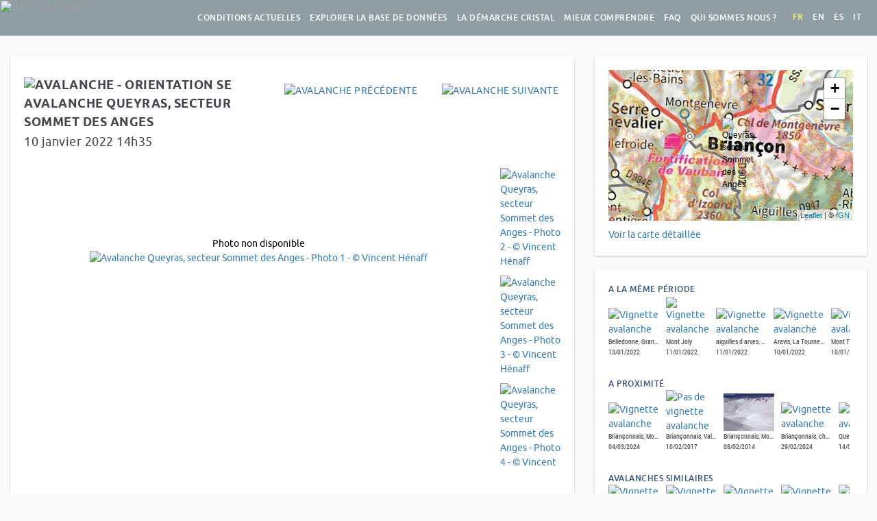

--- FILE ---
content_type: text/html; charset=utf-8
request_url: https://www.data-avalanche.org/avalanche/1641843373158
body_size: 21925
content:
<!DOCTYPE html><html><head><title>Avalanche Queyras, secteur Sommet des Anges - 10/01/2022</title><meta http-equiv="Content-Type" content="text/html; charset=utf-8"/><meta name="viewport" content="width=device-width, initial-scale=1.0"><meta name="description" content="Avalanche Queyras, secteur Sommet des Anges - 10/01/2022"><meta name="author" content="data-avalanche.org"><link rel="apple-touch-icon" sizes="180x180" href="/public/apple-touch-icon.png"><link rel="icon" type="image/png" sizes="32x32" href="/public/favicon-32x32.png"><link rel="icon" type="image/png" sizes="16x16" href="/public/favicon-16x16.png"><link rel="manifest" href="/public/site.webmanifest"><link rel="mask-icon" href="/public/safari-pinned-tab.svg" color="#5bbad5"><meta name="msapplication-TileColor" content="#da532c"><meta name="theme-color" content="#ffffff"><meta property="og:description" content="Risque 3 au BERA pour le secteur. D&eacute;clenchement d'une petite plaque en descente &agrave; une rupture de pente mais celle ci n'est vraiment qu'un peu plus raide sur 4 - 5 m. Sur le moment je ne me suis pas arr&ecirc;t&eacute;, c'est en remontant que je suis revenu dessus. La cassure va de 20 &agrave; 50 cm d'&eacute;paisseur sur une vingtaine de m&egrave;tre. Le d&eacute;p&ocirc;t s'est vite arr&ecirc;t&eacute;, au max une quinzaine de m&egrave;tre en dessous. Elle a mobilis&eacute; la couche de neige r&eacute;cente poudreuse l&eacute;g&egrave;rement travaill&eacute; par le vent. La couche fragile de 4 -5 cm d'&eacute;paisseur poss&egrave;de une l&eacute;g&egrave;re coh&eacute;sion, peut &ecirc;tre la chute de neige du milieu de semaine derni&egrave;re. En dessous vieille neige regel&eacute;e dure. Pas d'autres d&eacute;parts observ&eacute; dans la zone."/><meta property="og:image" content="http://www.data-avalanche.org/attached-files/img/1641840872924-20220110SommetdesAnges1.JPG"/><link rel="stylesheet" media="screen" href="/public/libs/bootstrap-3.3.7/css/bootstrap.min.css"><link rel="stylesheet" href="/public/libs/lightgallery-1.6.6/css/lightgallery.min.css"/><link rel="stylesheet" href="/public/libs/leaflet-1.2/leaflet.css"/><link href="/press.press/getcompressedcss?key=XvXmsHbspZRWQFFQAWoXZQJJ.css" rel="stylesheet" type="text/css" charset="utf-8"></link><script type="text/javascript">

var i18nMessages = {"explore.NoResult":"Aucun résultat","showjs.remote":"Déclenchement à distance","showjs.alertText.A3":"Activité avalancheuse anormale","showjs.alertText.A2":"Situation avalancheuse particulière","showjs.alertText.A1":"Des avalanches signalées ces jours-ci","report.EMailHelp":"Nous utiliserons cette adresse pour vous contacter si besoin et vous informer de la publication de votre avalanche, nous ne la donnerons à personne, sauf éventuellement à l\u0027ANENA si vous nous y autorisez via la case ci-dessous.","report.PhotosHelp":"Sélectionnez en premier la photo principale (celle qui sera utilisée comme \u0027vignette\u0027 dans les listes et affichée dans la fiche de l\u0027avalanche). Nous acceptons les photos au format jpeg et png. Si vous avez une vidéo, le plus simple est de la publier sur youtube ou une plateforme équivalente, et de mettre le lien vers la vidéo dans la description de l\u0027avalanche.","statsjs.byDanger":"Par niveau de danger","explore.Origin":"Origine","showjs.length":"longueur","showjs.numDanger":"Indice de danger du bulletin","danger.modesTitle":"Danger d\u0027avalanche : 4 modes de vigilance","explore.DisplayNivotests":"Voir les vidéos de test nivologique","//":"Nouvelle homepage","showjs.NbAvalanches":"Nombre d\u0027avalanches dans la période","now.AvalancheModified":"Avalanche ajoutée ou complétée depuis votre dernière visite","showjs.toDate":"au","report.Send":"Envoyer","danger.levelExperienced":"...au plus expérimenté","now.learnMoreAboutAvalanchesDb":"En savoir plus sur la base de données","report.LocationHelp":"Pour positionner l\u0027avalanche, cliquer sur la carte. Pour modifier, re-cliquer ailleurs ou faire glisser le marqueur.","cristal.approachUse3":"Dans la pente","cristal.approachUse2":"Pendant l\u0027approche","cristal.approachUse1":"A la maison ou au refuge","index.seeMap":"Voir la carte de toutes les avalanches","main.cristal":"La démarche Cristal","home.legalAvalanches":"celles avec des éléments de suite judiciaire","list.characteristic":"Caractéristique","home.afterEights":"Retrouvez nos \"after-eight\" sur Youtube :","home.LegalMentions":"Mentions légales","now.Sending":"Envoi en cours...","index.numbers":"Quelques chiffres","understand.AfterEight":"La présentation d\u0027Alain et François sur le déclenchement des avalanches","report.SummitHelp":"Vous pouvez choisir un sommet ou secteur existant ou le créer s\u0027il n\u0027est pas proposé","stats.total":"%s avalanches,","listjs.search":"Rechercher :","showjs.seeDetailedMap":"Voir la carte détaillée","index.moreNumbers":"Voir plus de chiffres","danger.triggerSubtitle":"Ce qu’on peut voir en faisant « joujou » avec la neige","cristal.Vigilance6":"Vigilance encadrée par 6 paramètres","report.WeNeed2":"(les champs obligatoires sont indiqués par une *)","report.WeNeed1":"Nous avons au minimum besoin de la date, du lieu et d\u0027une description.","showjs.MeasuresOfThisPeriod":"Mesures de cette période","danger.5":"5 - TRES FORT","listjs.noData":"Aucune donnée disponible","main.conditions":"Conditions actuelles","danger.4":"4 - FORT","danger.3":"3 - MARQUE","danger.2":"2 - LIMITE","danger.1":"1 - FAIBLE","danger.0":"Inconnu","showjs.Alerts":"Alertes dans le secteur","home.welcome":"Bienvenue sur data-avalanche !","alert.a3":"activité avalancheuse anormale","alert.a2":"situation avalancheuse particulière","alert.a1":"des avalanches signalées ces jours-ci","danger.mode1-3":"pas d’avalanche possible dans le secteur","danger.mode1-2":"VIGILANCE NORMALE","danger.mode1-1":"pas de signe de danger","home.youSaw":"Vous avez vu une avalanche ?\u003cbr\u003eEcrivez nous : ","list.map":"Carte","danger.braIndice":"Indice de risque du bulletin","explore.Map":"Carte","report.PhotoAuthor":"Auteur des photos","explore.LessFilters":"Moins de filtres","listjs.inList":"avalanche(s) dans la liste","report.SummitOrSector":"Sommet ou secteur","explore.NoAvalanche":"Aucune avalanche","home.lessNews":"Voir moins d\u0027actus","faq.dba9":"Pas à proprement parler, mais il y a des possibilités, contactez-nous : data.avalanche.org@gmail.com","faq.dba8":"Oui : %s","faq.dba7":"Oui, en cliquant sur \"Recevoir les alertes ou les avalanches par email\" sur la page d\u0027accueil. Vous serez invité à renseigner votre adresse email. Vous recevrez ensuite un email pour finaliser votre abonnement.","faq.dba6":"Non, mais le site est utilisable sur un téléphone.","faq.dba5":"Non, nous avons des avalanches concernant le monde entier. Mais nos sources d\u0027informations, nos réseaux, sont essentiellement dans les Alpes françaises, ce qui explique que la majorité des avalanches de la base de données concernent cette zone. N\u0027hésitez pas à nous signaler des avalanches de tout massif.","faq.dba4":"Il s\u0027agit d\u0027avalanches que nous ne souhaitons ou ne pouvons pas rendre publiques, parce que l\u0027observateur l\u0027a demandé, qu\u0027une instruction judiciaire est en cours, ou que nous jugeons inappropriés les propos tenus dans la description, par exemple.","faq.dba3":"Le plus simple est de la publier sur youtube ou une plateforme équivalente, et de mettre le lien vers la vidéo dans la description de l\u0027avalanche.","faq.dba2":"Constituer une base de données permet de partager et d\u0027améliorer la connaissance des avalanches, ce qui est le but de data-avalanche. Une avalanche mentionnée dans un forum ou un réseau social permet de partager l\u0027information, mais celle-ci est ensuite perdue.s","faq.dba1":"Grâce au formulaire \u003ca href\u003d\"/ReportAnAvalanche\"\u003e\"Signaler une avalanche\"\u003c/a\u003e. Nous avons au minimum besoin de la date, du lieu et d\u0027une description. Et si vous avez des photos, c\u0027est encore mieux ! Concernant la description, merci de rester factuel et de ne pas porter pas de jugement. Une fois votre avalanche saisie et envoyée, nous la publions après validation.","showjs.SDLegend":"Quantité de neige transportée par le vent","listjs.empty":"Aucune avalanche pour ces critères","home.youtube":"Découvrez notre chaine Youtube","faq.title":"Foire Aux Questions","cristal.Presentation":"La présentation de Greg et Paul","showjs.characteristics":"Caractéristiques de l\u0027avalanche","now.ReceiveAlerts":"Recevez les alertes ou les nouvelles avalanches par email","listjs.loading":"Chargement en cours...","showjs.alertText.T3":"Transport de neige très élevé","showjs.alertText.T2":"Transport de neige préoccupant","danger.slope":"Pentes d’inclinaison supérieure à 30°","statsjs.byCharacteristic":"Par caractéristique","showjs.alertText.T1":"Accumulations de neige par le vent possibles","now.ReportAnAvalanche":"Nous signaler une avalanche","list.timeline":"Chronologie","report.SelectPhotos":"Sélectionnez vos photos","statsjs.byOrientation":"Par orientation","showjs.break":"Rupture : épaisseur","showjs.conditions":"Conditions à cette période","home.noAvalanche":"Aucune avalanche","showjs.SH1Legend":"Hauteur de neige sur une bosse","report.LocateTheAvalanche":"Localiser l\u0027avalanche","explore.AllWinters":"Toutes les années","stats.avalanches":"avalanches","faq.db":"La base de données des avalanches","thanks.Thanks":"Merci !","danger.bonusTrigger":"Bonus : Mécanismes de déclenchement des plaques","now.NoAlert":"Aucune alerte en cours","showjs.readStory":"Lire le récit","report.Description":"Description","showjs.since":"depuis le","main.plus":"En savoir plus","danger.weakLayer":"Couche fragile enfouie ?","home.inDbAdmin":"avalanches dans la base de données","showjs.photos":"Photos","showjs.dataObs":"date d\u0027observation, peut ne pas être la date de l\u0027avalanche","faq.ga5":"Oui, sur %s nous publions automatiquement les dernières avalanches saisies. Nous n\u0027y sommes pas très réactifs aux sollicitations, contactez-nous de préférence via data.avalanche.org@gmail.com. Nous avons aussi une chaine %s, avec des vidéos de tests nivologiques.","faq.ga4":"Oui, il est possible d\u0027utiliser nos données à condition de nous le demander, de nous citer et de nous faire parvenir les résultats de votre étude. Nous pouvons vous fournir un export XLS de notre base de données.","faq.ga3":"Un Chocard à bec jaune !","faq.ga2":"Ce sont deux associations différentes.","faq.ga1":"data-avalanche est une association pour l’amélioration et le partage de connaissances sur les avalanches.","now.lastYearsAvalanches":"Les années précédentes, %s avalanches entre le %s et le %s ","danger.modes":"modes de vigilance","understand.4Steps":"Les 4 étapes du déclenchement","list.GEarth":"G.Earth","danger.levelBeginner":"Selon votre niveau, du débutant...","danger.pdfVersion":"Version PDF","understand.short":"Pour les plus pressés :","now.alert3":"Alerte : ","now.alert2":"Méfiance : ","now.alert1":"A surveiller : ","now.lastYearsOneAvalanche":"Les années précédentes, 1 avalanche entre le %s et le %s ","showjs.measuresFrom":"Mesures nivo-météo du ","list.orientation":"Orientation","alert.t3":"transport de neige très élevé","report.AltitudeStart":"Altitude de départ de l\u0027avalanche","alert.t2":"transport de neige préoccupant","alert.t1":"accumulations de neige par le vent possibles","home.oneDisplayed":"1 affichée","showjs.inSkiTrack":"Voir la pente sur SkiTrack","listjs.amongst":"parmi ","home.numbers":"Quelques chiffres","danger.mode4-3":"avalanche possible ici","danger.mode4-2":"IMPOSSIBLE DE DIMINUER LE RISQUE","danger.parameters":"paramètres à surveiller","danger.mode4-1":"signe(s) de danger identifié(s)","listjs.selectColumns":"Choisir les colonnes","explore.month.12":"Décembre","explore.month.11":"Novembre","showjs.alertText.P3":"Précipitations très élevées","showjs.alertText.P2":"Précipitations préoccupantes","showjs.alertText.P1":"Précipitations significatives","showjs.inGoogleEarth":"Télécharger le fichier KML/KMZ","list.title":"Liste des avalanches","cristal.GregExplains2":"Greg nous explique tout ça pendant l\u0027after-eight du 5 février 2021 :","cristal.GregExplains1":"Greg nous explique les 6 paramètres pendant l\u0027after-eight du 5 février 2021 :","danger.mode4":"Mode hasardeux","danger.mode3":"Mode alerté","danger.mode2":"Mode méfiant","danger.mode1":"Mode détendu","list.flow":"Ecoulement","explore.month.05":"Mai","explore.month.04":"Avril","danger.parametersInfos":"Ces 6 paramètres sont autant de \"feux rouges\" qui vont nous guider vers le choix d\u0027un itinéraire et vers le mode de vigilance approprié.","home.aLotOf":"beaucoup de","explore.month.03":"Mars","explore.month.02":"Février","showjs.NextAvalanche":"Avalanche suivante","report.Route":"Itinéraire","explore.month.01":"Janvier","faq.footer":"Vous n\u0027avez pas trouvé la réponse à votre question ? Contactez-nous : data.avalanche.org@gmail.com","showjs.deniv":"Déniv. max :","report.RangeHelp":"Vous pouvez choisir un massif existant ou le créer s\u0027il n\u0027est pas proposé","report.Cancel":"Annuler","showjs.PreviousAvalanche":"Avalanche précédente","home.twitter":"Pour des raisons éthiques, nous n\u0027avons plus de compte X/twitter","showjs.noAvalanche":"Pas d\u0027avalanche sous ce numéro !","now.SeeOldAvalanches":"Voir les avalanches plus anciennes","showjs.snowQuality":"Qualité de neige","report.Message":"Un message à nous transmettre ?","main.bd":"Explorer la base de données","showjs.flowcaptMessage":"Station FlowCapt - Passez la souris dessus pour avoir accès aux mesures du","showjs.YouHaveInfo":"Vous avez plus d\u0027informations sur cette avalanche ?","explore.BackToHomeMap":"Retour au cadrage initial","report.Location":"Localisation","list.photo":"Photo","index.last":"Dernières avalanches saisies","explore.List":"Liste","home.lastDays":"derniers jours","report.Hour":"Heure","home.association":"Association pour l’amélioration et le partage de connaissances sur les avalanches","danger.parametersTitle":"Danger d\u0027avalanche : 6 paramètres à surveiller","home.videoSynthesis":"La vidéo qui explique tout","now.lastYearsNoAvalanche":"Les années précédentes, pas d\u0027avalanches entre le %s et le %s ","cristal.Examples":"Quelques exemples d\u0027utilisation :","home.NoAvalanchesTheseLast10Days":"Aucune avalanche ces 10 derniers jours","understand.trigger":"Mécanisme de déclenchement des plaques","home.avalanches":"avalanches","report.ReportAnAvalanche":"Signaler une avalanche","explore.DangerLevel":"Risque","report.Range":"Massif","showjs.WhatIsFlowcapt":"Qu\u0027est-que c\u0027est ?","report.YourEMail":"Votre email","report.Yes":"Oui","report.MessageHelp":"Ce message ne sera pas publié avec l\u0027avalanche, seulement envoyé à l\u0027équipe data-avalanche.","understand.billet5":"Les 4 étapes du déclenchement","understand.billet4":"Ça coule ou ça colle ?","understand.billet3":"Jouer aux automates pour comprendre les mécanismes de déclenchement","understand.billet2":"La couche fragile à l\u0027origine du déclenchement","understand.billet1":"Alan Arnold Griffith ou le théorème de la feuille de papier","alert.p3":"précipitations très élevées","alert.p2":"précipitations préoccupantes","alert.p1":"précipitations significatives","now.title":"Conditions actuelles","home.follow":"Vous pouvez nous retrouver sur %s et %s, et recevoir les nouvelles avalanches par %s","index.youSaw":"Vous avez vu une avalanche ?\u003cbr\u003eEcrivez nous : ","faq.dbq9":"Existe-t-il une API permettant de se connecter à votre base de données ?","faq.dbq8":"Existe-t-il un flux RSS des avalanches récentes ?","danger.melting":"Élévation de température, fonte","faq.dbq7":"Puis-je recevoir un email avec les avalanches récentes ?","faq.dbq6":"Existe-t-il une application mobile ?","faq.dbq5":"Est-ce que seules les avalanches qui se sont produites dans les Alpes françaises sont répertoriées ?","faq.dbq4":"Pourquoi certaines avalanches portent la mention \"confidentielle\" ?","understand.afterEight2201":"L\u0027after-eight du 22 janvier 2021 sur le déclenchement des avalanches :","faq.dbq3":"Comment vous transmettre une vidéo ?","showjs.views":"vues","explore.Stats":"Stats","faq.dbq2":"Quel est l\u0027intérêt de vous signaler une avalanche ?","list.mainOrigin":"Origine principale","faq.dbq1":"J\u0027ai observé une avalanche, comment vous la signaler ?","showjs.Precipitations":"Précipitations","home.last":"Dernières avalanches","report.Close":"Fermer","explore.Search":"Rechercher","home.facebook":"Abonnez-vous à notre page facebook","showjs.noAlert":"Aucune alerte","report.Photos":"Photos","cristal.PaulExplains":"Paul Bonhomme nous explique comment il utilise la démarche Cristal dans sa pratique de guide, avec des clients, et dans sa pratique personnelle de la pente raide :","list.search":"Chercher","home.explore":"Explorer la base de données","cristal.More":"En savoir plus :","danger.trigger7Text":"Observer l’amorce et la propagation de rupture avec des charges variables de neige.","now.LastAvalancheReported":"Dernière avalanche répertoriée le","explore.Statistics":"Statistiques basées sur","report.Origin":"Origine","home.and":"et","showjs.back":"page précédente","index.follow":"Vous pouvez nous retrouver sur %s et %s, et recevoir les nouvelles avalanches par %s","report.ReportHelp2":"(vous en serez informé par mail)","report.ReportHelp1":"Votre avalanche ne sera publiée qu\u0027après validation par un membre de l\u0027équipe de data-avalanche.org.","explore.MoreFilters":"Plus de filtres","showjs.to":"à","showjs.ContactUs":"Contactez-nous","danger.triggerTitle":"Mécanismes de déclenchement des plaques","home.forBetterUnderstanding":"pour mieux comprendre et se protéger.","faq.general":"Général","home.or":"ou ","danger.trigger7":"Surcharge de neige","danger.trigger6":"Effet de «pont » (bridging index)","report.AvalancheDate":"Date de l\u0027avalanche","statsjs.byOrigin":"Par origine","danger.trigger5":"Rupture de la plaque et glissement","danger.trigger4":"Propagation de rupture","danger.trigger3":"Désagrégation de la couche fragile","danger.mode3-3":"avalanche possible ici","danger.trigger2":"Amorce de rupture","danger.mode3-2":"DIMINUER LE RISQUE","danger.trigger1":"Couche fragile enfouie","home.understand":"Mieux comprendre les avalanches","danger.mode3-1":"signe(s) de danger identifié(s)","stats.detail":"dont %s géolocalisées, %s avec des photos (soit %s photos) et %s non diffusées, tout ça grâce à %s observateurs et photographes.","home.new":"Nouveau !","showjs.inGeoPortail":"Voir la zone sur Geoportail","danger.trigger6Text":"On combine l’épaisseur des couches de neige (cm) au dessus de la couche fragile, avec leur dureté (1 à 5). Seuil critique estimé empiriquement à 130.","list.country":"Pays","showjs.Snowdrift":"Transport de neige","index.seeAll":"Voir toutes les avalanches","faq.alerts":"Les alertes","home.all":"toutes","home.intro":"Parce que le meilleur signal de danger d\u0027avalanche, c\u0027est les avalanches, nous en avons répertorié %s à ce jour","cristal.fullAfterEight":"L\u0027intégralité de l\u0027after-eight du 5 février 2021","listjs.processing":"Traitement en cours...","cristal.Obs6Params":"L\u0027observation de ces 6 paramètres nous mène à déterminer le mode de vigilance approprié :","explore.searchHelp":"Vous pouvez taper un mot (Plaque, Vanoise, juridique, à distance, etc.) ou une portion de date (/12 pour avoir toutes celles de décembre, par ex.)","report.RemoteTrigger":"Déclenchement à distance","home.usefulLinks":"liens utiles","faq.gq5":"Etes-vous présents sur les réseaux sociaux ?","faq.gq4":"Je suis chercheur/euse, puis-je utiliser vos données ? Comment ?","faq.gq3":"Sur le logo, c\u0027est un Choucas ou un Chocard ?","faq.gq2":"Quels sont les liens entre data-avalanche et l\u0027ANENA ?","faq.gq1":"Qu\u0027est ce que data-avalanche ?","thanks.BackHome":"Revenir à la page d\u0027accueil","home.news":"Actus","thanks.Text2":"Vous recevrez un email lorsqu\u0027elle aura été publiée.","danger.baseline5":"pour prendre conscience de la part d\u0027imprévisible","romansns.observations":"observation(s)","thanks.Text1":"Votre avalanche va être relue par l\u0027équipe de data-avalanche.","danger.baseline4":"… et surtout","showjs.avalancheFrom":"Avalanche du ","danger.baseline3":"pour éviter totalement le danger, si c’est le but","danger.baseline2":"pour diminuer le risque, sur des bases claires","danger.baseline1":"pour éliminer l\u0027effet de surprise","showjs.seeMeasures":"Voir toutes les mesures","home.inDb":"avalanches publiques dans la base de données","showjs.obs":"Observateur : ","home.partners":"Ils nous soutiennent","list.date":"Date","danger.trigger5Text":"La « plaque » proprement dite doit se rompre avant de glisser, si le bloc n’est pas pré-découpé.","cristal.Why3":"La démarche Cristal nous aide à cheminer vers une bonne décision, à partir de 6 paramètres observables et tangibles menant à 4 modes de vigilance distincts.","cristal.Why2":"Notre jugement, nos décisions sont influencés par les fameux \"facteurs humains\", nos biais cognitifs nous aveuglent et nous empêchent parfois de voir des dangers évidents.","cristal.Why1":"Le déclenchement des avalanches est un phénomène complexe, qu\u0027on ne peut pas prédire avec certitude","home.these":"ces","report.DescriptionInfos":"Merci de rester factuel et de ne pas porter de jugement","report.ShareWithAnenaInfos":"J\u0027accepte que mon email soit transmis à l\u0027ANENA afin qu\u0027elle puisse me contacter si elle souhaite plus de précisions","showjs.ToBetterUnderstand":"Pour mieux comprendre","home.1AvalancheTheseLast10Days":"1 avalanche ces 10 derniers jours","list.danger":"Danger","home.moreNumbers":"Voir plus de chiffres","showjs.linkOther":"Lien vers une autre description","now.NoAvalanche":"Aucune avalanche","report.Observator":"Observateur","cristal.Why":"Pourquoi cette démarche ?","showjs.AvalanchesInSamePeriod":"A la même période","now.NoAvalancheInTheLast10Days":"Aucune avalanche ces 10 derniers jours","home.conditions":"Voir les conditions actuelles","showjs.SimilarAvalanches":"Avalanches similaires","danger.trigger4Text":"Amorce de rupture à la scie sous un long bloc pré-découpé, ou en tapant en surface.","report.Processing":"Traitement en cours...","understand.Videos":"Vidéos","report.Orientation":"Orientation","showjs.AvalanchesInSameZone":"A proximité","home.lastYearsOneAvalanche":"Les années précédentes, 1 avalanche entre le %s et le %s ","now.learnMoreAboutAlerts":"En savoir plus sur les alertes","explore.SearchATown":"Ville...","danger.overload":"Surcharges nouvelles : accumulation par le vent, neige fraîche, pluie","home.moreNews":"Voir plus d\u0027actus","danger.recentAvalanches":"Avalanches récentes observées","showjs.AvalancheNone":"Aucune avalanche","understand.AlainAndFrancoisExplain":"Les explications d\u0027Alain et François en dessins et vidéos !","index.pitch2":"Depuis l\u0027aube des temps les hommes ont appris à les craindre et les éviter, mais...","index.pitch1":"Chaque année des milliers d\u0027avalanches dévalent sur les flancs des montagnes du monde et pourtant les accidents sont rares.","index.welcome":"Bienvenue sur data-avalanche.org","understand.WeakLayers":"Couches fragiles et mécanisme de déclenchement des plaques","danger.license":"Licence Creative Commons Attribution - Pas d’Utilisation Commerciale - Pas de Modification","report.FirstName_LastName":"Prénom Nom","report.Problem":"Vous rencontrez un problème pour remplir ce formulaire ? Contactez-nous :","danger.trigger3Text":"Comportement de la couche fragile avant et après le « tap test ».","showjs.SH2Legend":"Hauteur de neige à l\u0027abri du vent dominant","explore.Confidential":"Contenu confidentiel - si vous avez des questions sur cette avalanche :","understand.Video3":"Couches fragiles mouillées","understand.Video2":"Exploration du manteau neigeux : la véritable utilité du planté de bâton !","understand.Video1":"Amorce et propagation de rupture dans une couche fragile enfouie","list.sector":"Secteur","explore.AvalanchesLimited":"Pour des raisons de performance, seules %s avalanches sont affichées dans la liste, affinez votre recherche à l\u0027aide des filtres, en zoomant ou déplacant la carte (la carte est complète)","now.these":"ces","danger.mode2-3":"avalanche possible là-bas","home.someDisplayed":"affichées","danger.mode2-2":"ÉVITER LE DANGER","danger.mode2-1":"signe(s) de danger identifié(s)","listjs.default":"Par défaut","main.about":"Qui sommes nous ?","home.lastYearsNoAvalanche":"Les années précédentes, pas d\u0027avalanches entre le %s et le %s ","main.links":"Liens utiles","report.AltitudeStop":"Altitude d\u0027arrivée de l\u0027avalanche","home.essentials":"notre anti-séche \"avalanches, l\u0027essentiel\"","explore.beraLevel":"Indice de danger du bulletin","danger.trigger2Text":"« Tap test » (on tape sur une pelle posée sur une colonne découpée).","explore.NbAvalanchesPerDay":"Nombre d\u0027avalanches par jour","home.avalanchesTheseLast10Days":"avalanches ces 10 derniers jours","list.route":"Itinéraire","cristal.ChessOrPoker":"Comme l\u0027explique Jenna Malone, en mode détendu ou méfiant, on joue aux échecs, tandis qu\u0027en mode alerté ou hasardeux, c’est plutôt du poker...","danger.avalancheDanger":"Danger d\u0027avalanche","list.secOrigin":"Origine secondaire","showjs.fromDate":"du","home.daysSelector2":"derniers jours, les voir ","home.daysSelector1":"Vous pouvez voir celles des","home.OneAvalanche":"1 avalanche","showjs.flow":"Ecoulement :","cristal.approachUses":"Cette démarche peut être utilisée :","now.lastDays":"derniers jours","home.lastYearsAvalanches":"Les années précédentes, %s avalanches entre le %s et le %s ","list.list":"Liste","main.understand":"Mieux comprendre","report.No":"Non","home.thisLastDay":"depuis hier","list.snow":"Neige","danger.trigger1Text":"Identification sommaire par sondage au bâton. Confirmation (ou pas) par « tap test ».","now.PreviousYears":"Les années précédentes","list.range":"Massif","explore.PreviousWinters":"Avant 2008/2009"};

/**
 * Fixme : only parse single char formatters eg. %s
 */
var i18n = function(code) {
    var message = i18nMessages && i18nMessages[code] || code;
    // Encode %% to handle it later
    message = message.replace(/%%/g, "\0%\0");
    if (arguments.length > 1) {
        // Explicit ordered parameters
        for (var i=1; i<arguments.length; i++) {
            var r = new RegExp("%" + i + "\\$\\w", "g");
            message = message.replace(r, arguments[i]);
        }
        // Standard ordered parameters
        for (var i=1; i<arguments.length; i++) {
            message = message.replace(/%\w/, arguments[i]);
        }
    }
    // Decode encoded %% to single %
    message = message.replace("\0%\0", "%");
    // Imbricated messages
    var imbricated = message.match(/&\{.*?\}/g);
    if (imbricated) {
        for (var i=0; i<imbricated.length; i++) {
            var imbricated_code = imbricated[i].substring(2, imbricated[i].length-1).replace(/^\s*(.*?)\s*$/, "$1");
            message = message.replace(imbricated[i], i18nMessages[imbricated_code] || "");
        }
    }
    return message;
};

</script><script>
    var admin = false;
    var avalanche = JSON.parse('{\"id\":1641843373158,\"observateur\":\"Vincent H\u00E9naff\",\"auteurs_photos\":\"Vincent H\u00E9naff,Vincent H\u00E9naff,Vincent H\u00E9naff,Vincent H\u00E9naff\",\"pays\":\"France\",\"massif\":\"Queyras\",\"sommet\":\"Sommet des Anges\",\"itineraire\":\"\",\"orientation\":\"SE\",\"dateEvenement\":1641769200000,\"dateAvalanche\":1641769200000,\"dateStr\":\"10 01 2022\",\"heureAuPlusTot\":\"14h35\",\"description\":\"Risque 3 au BERA pour le secteur. D\u00E9clenchement d\\u0027une petite plaque en descente \u00E0 une rupture de pente mais celle ci n\\u0027est vraiment qu\\u0027un peu plus raide sur 4 - 5 m. Sur le moment je ne me suis pas arr\u00EAt\u00E9, c\\u0027est en remontant que je suis revenu dessus.\\r\\nLa cassure va de 20 \u00E0 50 cm d\\u0027\u00E9paisseur sur une vingtaine de m\u00E8tre. Le d\u00E9p\u00F4t s\\u0027est vite arr\u00EAt\u00E9, au max une quinzaine de m\u00E8tre en dessous.\\r\\nElle a mobilis\u00E9 la couche de neige r\u00E9cente poudreuse l\u00E9g\u00E8rement travaill\u00E9 par le vent. La couche fragile de 4 -5 cm d\\u0027\u00E9paisseur poss\u00E8de une l\u00E9g\u00E8re coh\u00E9sion, peut \u00EAtre la chute de neige du milieu de semaine derni\u00E8re. En dessous vieille neige regel\u00E9e dure.\\r\\nPas d\\u0027autres d\u00E9parts observ\u00E9 dans la zone.\",\"declenchement_a_distance\":false,\"distance_declenchement\":0,\"caracteristique\":\"\",\"denivele\":0,\"origine_principale\":\"Skieur rando. descente\",\"origine_secondaire\":\"\",\"altitude_depart\":2300,\"epaisseur_rupture\":0,\"epaisseur_max_rupture\":0,\"longueur_rupture\":0,\"type_ecoulement_principal\":\"\",\"altitude_arrivee\":2280,\"qualite_neige\":\"\",\"risque_meteo_france\":\"Inconnu\",\"latitude\":44.88936268299862,\"longitude\":6.719051599502564,\"thumbnail\":\"\/attached-files\/thumbnails\/1641840872924-20220110SommetdesAnges1.JPG\",\"thumbnails\":[\"\/attached-files\/thumbnails\/1641840872924-20220110SommetdesAnges1.JPG\",\"\/attached-files\/thumbnails\/1641840890853-20220110SommetdesAnges4.JPG\",\"\/attached-files\/thumbnails\/1641840893757-20220110SommetdesAnges2.JPG\",\"\/attached-files\/thumbnails\/1641840894086-20220110SommetdesAnges3.JPG\"],\"images\":[\"\/attached-files\/img\/1641840872924-20220110SommetdesAnges1.JPG\",\"\/attached-files\/img\/1641840890853-20220110SommetdesAnges4.JPG\",\"\/attached-files\/img\/1641840893757-20220110SommetdesAnges2.JPG\",\"\/attached-files\/img\/1641840894086-20220110SommetdesAnges3.JPG\"],\"descriptions\":[],\"legalFilesPublic\":[],\"draft\":false,\"isPrivate\":false,\"organisation\":0,\"dataOriginName\":\"\",\"tags\":\"\",\"title\":\"Queyras, secteur Sommet des Anges - 10\/01\/2022\",\"updated\":1641843373000,\"bra\":{\"url\":\"\/bra\/2022-01-10\/Queyras\",\"rangeName\":\"Queyras\",\"maxRisk\":3,\"imageRisk\":\"[base64]\/[base64]\/\/vkn+T\/BBWKyQnCIyfrh4sWL0datW6M9e\/ZE\/\/77b\/KoUBcxWSE4xGTdMzMzE23fvj264YYbottuuy3av39\/9N9\/\/yVbhTqIyQrBISbrlmvXrkU7duyIbrzxRmUG0dTUVHTo0KFkD6EOYrJCcIjJuoP864cffhg3QE+MINWSJUvEExwgJisEh5isG8i77tu3L04PJCYwprVr10ZfffVV8gxhEsRkheAQk60P+dbPPvssTgskBpCr559\/Pjp79mzyTKEqYrKWnD9\/PvmX0DZisvU5evRotGjRotRIy7Rly5a4+kCojpisBZyXBQsWJP8ntI2YbD1OnjwZLV++PDVQG1F1sG3btujPP\/9MXkWwRUy2hN9\/\/z2ddf3yyy+TR4U2EZOdHL7wTz\/9tPrSVxLfg3feeSf666+\/klcTbBCTLYCJgcWLF6cX2f33359sEdpETHYyWM21adOm9HqeN29ddCLZdmk6k5tdl2y5NB1NaY9ThUA1gqwKs0dMtoC33norvbiUOGFCu4jJVufy5cvRK6+8Eg\/7h9fz0GSjwb\/WpY8PlGOyiGoEqhJkVZgdYrI5aCdmRGvWrEn2ENpCTLYaDO8Z5uuLDWalm+yAE+uG2wpMFt11113RwYMHZVWYBWKyBhgK6bWD2UJthl1Ce4jJ2lO02GBospeiS5dm\/zs9lWwrMVm0cOHC6PPPP5\/dT8hFTNYA0aq6kBAniS+0+v9nnnkm2VNoAzFZOxjOf\/TRR9H8+fPTa3dUymRPROuypmphsmjp0qXRsWPHZvcVjIjJZuAcqAsI7dy5M378008\/TR9j2CUzrO3RF5NlqH3u3LnozJkz0YULF+LyKF11huI898CBA9Htt9+eXrfj0kx28P\/KV0+sG2yzNFnkYlUYEXf2+NW5+eOPP5K9wkRMVkMv10JUFqjkPv\/VUwhMIgjt0BeTxUjIlS5btixeVfXqq6+OiGG+rl27dsWrtHRR84oR6eJ1Dx8+HA\/n1fVq1qjJzpuajuKsgSmyLdHGjRujb7\/9Nvrtt9\/G3s+RI0dG3jPmnz22999\/f+z4V69eHWvv3r2z7yVQxGQTsuVamO3Vq1eTrbMw9NK3SzTbDn0xWbpfvffee+k1VSauOSacdD344IOxSet6\/[base64]\/dZbbzVuryMiX1IMITPnTZboVM+18u+i1SwSzbZPX0wWyEeqa8mluEbffffd6KabbjJun1WOyQ6U+qyFyT7wwAPRyy+\/[base64]\/6GNKTxiPva9rmSqyEY8lxyHTSZLPmdfz48XiSKps+UOJx8rdlk2RVy7Vs0N+TNI5phj6ZLJM6TO6oa8iHqF+ljtVlFcM999wTvfHGG8ZtLrV582bpXeCDokklDFdf\/qqrbJKMNIO+f52Ug0IaxzRPn0yW3gMsjVXXkC9Rx+rSzMnzku81bXMpysPoxRAynTNZ2\/Io3njeEAizy06S6WaIbMu1ymASTY+OpXGMf\/pkskzqMLmjrh9f4s60rhYMMOG1Y8cO4zbXogfDzMxMcrbCpHMmqxsn5lVWVkUTFww1b4aT1+O49O1Vy7XKyDaO8VnbK4jJTirqWfWAYFLZLdl1I3o7hP596pTJEnmqk4uqLFllmE7v17JZVEzQRRmYDn9bN\/Eq71uoTp9MlkkdJnfUteNTTz31VCzTNlv57FNgkpisY1w0X+E5RZNkvo5RGsc0h5jsZCIQoJxLDwiq6r777ovzpKZtPsSy49DvI9YZk81GgwzB65KdJCN14AuJZpujTyZ75cqVaOvWrel141vUtVLfatpmI\/K65HdN23wIkw2dzpisHgliVi5n6TlI8ra+hx1FVRGCO\/pkssycNxkZ1im9YoTms09BVvgAd4MInU6YLENrPZca6gy9NI5phj6ZLDPndncxcKc333xzolVmLnK6VYQnhH5XBOiEyfap1lSiWf\/0yWQZXfm6O0KeJulnwPeybj63qrjL7scff5ycqXBp3WSJYvWyEob1IZNtHHP+\/Plki+CKvpksNac+egvkCaMsb+g9qib6FGT12GOPRZ988klypsKldZPN9nTtw\/p\/ve+Cz8m2uUpfTJZZ80OHDsXNtYkSN23aFOdM1bXjU0SyK1asMG4ziTxuE+\/t5ptvjlMS\/Ahs2bIlPieYVMi0brJ9NCRpHOOXPpgsI7j9+\/dH+h0FOC7MjNWI\/LtKpFlVVfoZNNGngL9B5QI\/NpgsqQK1jU5cLD8OlVZNthkzuhRNTw3\/Bhq77bEH+pQC6Rqhmywpgj179oxcI7robEV0SxqBpthVbqFdRbYNvX31KSBtQWCF2WPi9FbIM\/3ly5fH\/hRizWyrJqtHsX4micZvEJdKvyOnB\/o0mdc1QjZZrgOblYlKugnRSMZlJy3OI8Nx0zYlH30K1I8IKYEqPyJLliyJ+++GttCnNZNlQkidPOSj3OnStBqKDe8lf2Ld8G\/69NnshJ40jnFHqCZ7+fLluM50khl6htMsWjANp+sIoyt6LfK2ru6sQDRcNx1CemXfvn3R9evXk7PafVozWf+lTlqaYGp68H8JJ9alf9d32oCIRf0tvlihr8HuCiGa7E8\/\/RT\/0E5isLqyE0MsczXtZ6uiht4u+hTwXJrJ8OOAWbuYPCN42b17dzDfp1ZMNlu0z\/LXxmjQZGWprR9CM1nK+jZu3Oh0qI8efvjheLUYhktnrEkiQ0wbAzS9N\/[base64]\/yfHF1k0VE4Bg66Ziu0rjJthXZDSfBEnmuLtDxn3+eW3TdZLmmDxw4EC1cuHB4vWkaXnoZ49CuyUkiWl3M4KuJMmbw+a6Z9lMiItRn+blmydfq+2SFoeuVD\/XyzcpkCyqCCkQ6hrRMF2nUZLNRrKtbwFRCjxIaMlppHOOWLpsskzHMfueXJSkzGa\/fRuk8QY1oVhffNwyTKFMN4U35V\/bBjPk32+mnYDJNvYaX1IS7Gt56JouIoknPdI1GTTY7295W0noYJTSXNpBo1h1dNVmuZ\/[base64]\/s2xfPPNN7kRrz+5\/XGhXy5pmy7U0jZistkothmDGc15pT7bQk5WIY1j3NAlkyVYIH9pXwOrzKSZnKytMCU9n8l9x+yPyYXcR\/BUPdCEp20aMdnWzCV3SIaajWIV+o\/N5I1jTBdi\/vGMzVQX\/Lj42tclXYtk+RJVWWwwPE0Zo9XO39i59SSiVCaMiFqZM6Hm9Pvvv48jWXK0bLOK0GvLrclSRjY9Pd3avI9OIybb7jDZEDE0ZAYmaqdNCiOcbI7ZHC3F0pcax\/ja1z1dzMlWWzZb8gPfQBRLHpY8K+aKkZJ\/5bxSOUDqgCoCjEoZMOVgLpbE5qs86LH94SGQ4UasXVl2691ks1Esf3AuU28CUDc3zVD1iF03Oe3Lmv6umB4DX\/t6oIsmC6oBjO3Mu+k8+YxgeV+cOyJU8rDqPCrxOKvHstUF\/HBQB0s9LPcHI0+rP8+N3JgsE3akCLoy6QXeTVb\/[base64]\/lieTPld036+RCXEqVOnkjPfPbyZbDaKZRWGMIRoVj8\/daLZobkNpKLDLppsur\/+o4CGhqofS+blU0IwWWDYSid\/hrHDY\/UjjI6uWZhlVaMjGDL1KVCLErKP50mvVKA6we9E2Wy0jrmfPXs2OePdpLbJMjQix5jV4sWL05Ohcjym\/[base64]\/[base64]\/7iskWwbCX4S8Gw7C56vC5jkyNuYuEITfxvvgeEGGr9MiTTz7pZITdJk5NVi9JKh32CiPYpFnGcrFGZUxrQJX7m7ndV0y2jL\/\/\/js2FB8lXkVi8qlKfpdzTnWAaZsP8R1YuXJltHfv3uRMhYszk22tnWFPkFSLPX0yWaJZ+tGqz70JYa6YrGlbnqqkF1yJ70MX+sHWxZnJStf\/+rD4QJ1DLubQZlGbok8my4jFdvmqK23YsCGOEk3bilTWz8C1yFFLJJvArXjViUHSCGYy+MLpkYKLxjF9pE8mS6UBtarqM\/ctIlIWMZi2lYkOXLQ6NG3zId7r7t27kzMVLk5MVi8DkUYw9XDbOKaf9Mlkr1y5MtHS1UlFJEpEatpmo6r9DOqKCozQqW2y2UYw3YtitfrNVCWlTy1CNKu\/V2msM06fTPbChQvOltuWiVIpUhN1qgSqViXUlZjsAD2KpbqgU2gz1eMan4XvCjIyKEZMdjLRqatuagKjZqKuqQkw\/lbocxO1TDYbdXUrh6iXD2mGqtea5q6Wapfujw7apU8me+7cuWj16tUjn7cv0Qpxkk5dWREEuOhnYKM5b7Kdzh9WamTSPSSazadPJnvmzJlo2bJl6WftS3w\/y\/oU2Mrla5Vp+\/bt0czMTHK2wmRikw15JjwEk5W643z6ZLJff\/119NBDD4181j7kOvp0FRWXifRGKC0N85jYZGlZpk4EZhvOLLg+EdbdCTCQ2mMzfTLZY8eOxctq1efsQz7yqL77GShReUEFRshMZLIhr04aRrEDdTQnq5Bo1kyfTJbvHBNS+ufsWj4qAlxUKtiISUEmB0NmIpO1WWffRUYMdqCCZfmdQf8x27x5c\/Lo3KZPJss9wCjyV5+xD\/mqbV2xYkW8esy0zZXmpMmGGsVmDbao8UmXCPUHzSdisvaqctfZqmqinwGTgkwOhkxlkz1+\/PjISQhhCGt3J4FuEnJqxhd9MlnW5hc1764r234D2ZjDruPb5H0QbDUnTTa0yZiQDVaRbRwTziSjH8Rk7WQbaeYN6myM1nc\/A+5rdvLkyeQdhUklkw1uIsb6Vi3dJuRyOR\/0yWR37drlbbjNeSrvAasqbIaLd9I+vlZN4v32M6DyggqMkKlksnoUu2rVquTRrpLt3t\/[base64]\/xPfGokZWXSuVlJqtfTS7du3a6OjRo+l7oCeD\/v5Q9himp6fHjlM\/Dwiz7r3Jysx2t5Cltv0x2evXr8e5dUqUlDmhn3\/+OTZgXeRvq8DEKLcbnz9\/\/[base64]\/[base64]\/fr1Q5MViUQikQ\/Ni\/4HbNQnPyVFZyoAAAAASUVORK5CYII\\u003d\"},\"isSlab\":false,\"isTriggeredBySkier\":true,\"cache\":{},\"cachePublic\":{}}');
  </script><script async src="https://www.googletagmanager.com/gtag/js?id=G-WMW0NZXRV8"></script><script>
        window.dataLayer = window.dataLayer || [];
        function gtag(){dataLayer.push(arguments);}
        gtag('js', new Date());

        gtag('config', 'G-WMW0NZXRV8');
        </script></head><body data-admin="no" data-tk="4374451449722" class=""><nav class="navbar navbar-inverse" role="navigation"><div class="container-fluid"><div class="navbar-header"><button type="button" class="navbar-toggle" data-toggle="collapse" data-target=".navbar-content"><span class="sr-only">Toggle navigation</span><span class="icon-bar"></span><span class="icon-bar"></span><span class="icon-bar"></span></button><a class="navbar-brand active" href="/"><img src="/public/images/logo.svg" alt="data-avalanche"></a></div><div class="collapse navbar-collapse navbar-content"><ul class="nav navbar-nav navbar-right"><li class=""><a href="/now">Conditions actuelles</a></li><li class=""><a href="/explore">Explorer la base de données</a></li><li class="hidden-sm hidden-md "><a href="/cristal">La démarche Cristal</a></li><li class="hidden-sm hidden-md "><a href="/understand">Mieux comprendre</a></li><li class="hidden-sm hidden-md "><a href="/faq">FAQ</a></li><li class="hidden-sm hidden-md "><a href="/about">Qui sommes nous ?</a></li><li class="dropdown hidden-xs hidden-lg "><a href="#" class="dropdown-toggle" data-toggle="dropdown" role="button" aria-haspopup="true" aria-expanded="false">Plus <span class="caret"></span></a><ul class="dropdown-menu"><li><a href="/cristal">La démarche Cristal</a></li><li><a href="/understand">Mieux comprendre</a></li><li><a href="/about">Qui sommes nous ?</a></li></ul></li><li><span class="languages"><b>fr</b><a href="/avalanche/1641843373158?lang=en" class="change-lang">en</a><a href="/avalanche/1641843373158?lang=es" class="change-lang">es</a><a href="/avalanche/1641843373158?lang=it" class="change-lang">it</a></span></li></ul></div></div></nav><div class="avalanche container" id="AvalancheApp"><div class="row"><div class="col-sm-8"><div class="avalanche-main-content card"><h1><previous-next :avalanche="avalanche"></previous-next><img src="/public/images/avalanche.SE.svg" alt="Avalanche - orientation SE" class="avalanche-orientation"> Avalanche Queyras, secteur Sommet des Anges <div class="avalanche-privateordraft"></div></h1><div class="avalanche-date"> 10 janvier 2022 14h35 </div><div class="photos"><div class="main-photo"><div id="main-photo-error">Photo non disponible</div><a href="/attached-files/img/1641840872924-20220110SommetdesAnges1.JPG"><img class="img-responsive" src="/attached-files/img/1641840872924-20220110SommetdesAnges1.JPG" alt="Avalanche Queyras, secteur Sommet des Anges - Photo 1 - &copy; Vincent H&eacute;naff"><div class="photos-nb">4 photos &copy; Vincent H&eacute;naff</div></a></div><ul class="list-unstyled hidden-xs thumbnails-vertical"><li><a href="/attached-files/img/1641840890853-20220110SommetdesAnges4.JPG"><img class="img-responsive" src="/attached-files/thumbnails/1641840890853-20220110SommetdesAnges4.JPG" alt="Avalanche Queyras, secteur Sommet des Anges - Photo 2 - &copy; Vincent H&eacute;naff"></a></li><li><a href="/attached-files/img/1641840893757-20220110SommetdesAnges2.JPG"><img class="img-responsive" src="/attached-files/thumbnails/1641840893757-20220110SommetdesAnges2.JPG" alt="Avalanche Queyras, secteur Sommet des Anges - Photo 3 - &copy; Vincent H&eacute;naff"></a></li><li><a href="/attached-files/img/1641840894086-20220110SommetdesAnges3.JPG"><img class="img-responsive" src="/attached-files/thumbnails/1641840894086-20220110SommetdesAnges3.JPG" alt="Avalanche Queyras, secteur Sommet des Anges - Photo 4 - &copy; Vincent H&eacute;naff"></a></li></ul></div><div class="avalanche-description">Risque 3 au BERA pour le secteur. Déclenchement d'une petite plaque en descente à une rupture de pente mais celle ci n'est vraiment qu'un peu plus raide sur 4 - 5 m. Sur le moment je ne me suis pas arrêté, c'est en remontant que je suis revenu dessus. <br/>La cassure va de 20 à 50 cm d'épaisseur sur une vingtaine de mètre. Le dépôt s'est vite arrêté, au max une quinzaine de mètre en dessous. <br/>Elle a mobilisé la couche de neige récente poudreuse légèrement travaillé par le vent. La couche fragile de 4 -5 cm d'épaisseur possède une légère cohésion, peut être la chute de neige du milieu de semaine dernière. En dessous vieille neige regelée dure. <br/>Pas d'autres départs observé dans la zone.</div><div>Observateur : Vincent H&eacute;naff </div> 1978 vues </div><div class="card map-card visible-xs"><div><div id="globalMap-xs"></div><div class="map-card-text"><a href="#map-xs" id="seeDetailedMap-xs">Voir la carte détaillée</a></div></div></div><div class="avalanche-details"><div class="card avalanche-characteristics"><div><h2>Caractéristiques de l'avalanche</h2><svg height="210" version="1.1" xmlns="http://www.w3.org/2000/svg" xmlns:xlink="http://www.w3.org/1999/xlink"><g stroke="none" stroke-width="1" fill="none" fill-rule="evenodd"><path d="M47.4063271,55.1664662 C64.4436196,66.6906301 76.1129136,77.3408474 82.414209,87.1171183 C91.8661521,101.781525 90.3147014,112.988085 98.2461817,126.749676 C106.177662,140.511266 123.235686,148.110781 156.816158,156.794182" stroke="#979797" stroke-width="3" stroke-linecap="square"></path><text font-family="RobotoCondensed-Regular, Roboto Condensed" font-size="11" font-style="condensed" font-weight="normal" fill="#000000"><tspan x="11" y="23"> 2300 m. </tspan></text><text font-family="RobotoCondensed-Regular, Roboto Condensed" font-size="11" font-style="condensed" font-weight="normal" fill="#000000"><tspan x="106" y="102"></tspan></text><text font-family="RobotoCondensed-Regular, Roboto Condensed" font-size="11" font-style="condensed" font-weight="normal" fill="#000000"><tspan x="164" y="159"> 2280 m. </tspan></text><text font-family="RobotoCondensed-Regular, Roboto Condensed" font-size="11" font-style="condensed" font-weight="normal" fill="#000000"><tspan x="11" y="156"></tspan></text></g></svg><dl class="dl-horizontal"><dt>Origine principale</dt><dd>Skieur rando. descente</dd></dl><hr class="contact-us-separator"><div class="contact-us"><img src="/public/images/chocard-mail.svg" alt=""> Vous avez plus d'informations sur cette avalanche ? <a href="mailto:data.avalanche.org@gmail.com?subject=Avalanche Queyras, secteur Sommet des Anges - 10/01/2022&body=Ce mail concerne l'avalanche http://www.data-avalanche.org/avalanche/1641843373158">Contactez-nous</a></div></div></div><div class="card avalanche-conditions"><h2>Conditions à cette période</h2><div><h3>Indice de danger du bulletin</h3><div><a href="/bra/2022-01-10/Queyras" target="_blank" style="cursor: pointer;" class="bra-link"><div style="margin-left: 50px;"><span class="risk-mf-number">3</span><img src="/public/images/BRA.3.png" alt="Image indice de danger" title="Risque max pour ce jour" style="margin-right: 20px;"></div><img src="[data-uri]" style="height: 50px;"><div style="margin-top: 10px;">Voir le bulletin Queyras du 10/01/2022</div></a></div></div><hr><avalanche-alerts :avalanche="avalanche"></avalanche-alerts><div><a href="/faq#alerts"><small>En savoir plus sur les alertes</small></a></div><hr><timeline-nb :avalanche="avalanche"></timeline-nb></div></div><measures :avalanche="avalanche"></measures><div class="card map-card visible-xs "><div id="map-xs"></div></div></div><div class="col-sm-4"><div class="card hidden-xs"><div id="globalMap"></div><a href="#map" id="seeDetailedMap">Voir la carte détaillée</a></div><div class="card"><h4 class="same-period">A la même période</h4><avalanches-to-see :avalanche="avalanche" type="period"></avalanches-to-see><h4>A proximité</h4><avalanches-to-see :avalanche="avalanche" type="area"></avalanches-to-see><avalanches-to-see :avalanche="avalanche" type="similar"></avalanches-to-see></div><div class="understand card"><h4>Pour mieux comprendre</h4><div class="danger-link"><a href="/cristal">La démarche Cristal <img src="/public/images/tableau-cristal.png" alt="" width="60"></a></div></div></div></div></div><div class="container-fluid map-container"><div id="map" class="hidden-xs"></div></div><div class="container"></div><script type="text/x-template" id="measures-template">
  <div class="card" v-show="visible">
    <h2>Mesures de cette période</h2>
    <snowdrift :avalanche="avalanche" v-on:hasMeasures="setVisible"></snowdrift>     
           
  </div>

</script><script type="text/x-template" id="snowdrift-template">
   <div>
    <loading v-show="loading && !station"></loading>
    <div v-if="station"><h3>{{i18n('showjs.Snowdrift')}}</h3>
      <div>{{station.name}}&nbsp;<a id="sdHelp" tabindex="0" role="button" data-toggle="popover" title="Flowcapt">&nbsp;<i class="glyphicon glyphicon-question-sign"></i><span>&nbsp;{{i18n('showjs.WhatIsFlowcapt')}}</span></a>
      </div>
      <svg width="300px" height="60px" version="1.1" xmlns="http://www.w3.org/2000/svg" xmlns:xlink="http://www.w3.org/1999/xlink">
        <rect x="10" y="10" width="20" height="10" fill="#e8eb62" stroke-width="2"/>
        <text style="font-family: robotocondensed; font-size: 12px;" x="40" y="20" >Quantité de neige transportée par le vent (g/m²/s)</text>
        <rect x="10" y="25" width="20" height="10" fill="#606EFB" stroke-width="2"/>
        <text style="font-family: robotocondensed; font-size: 12px;" x="40" y="35" >Hauteur de neige à l'abri du vent dominant (SH2 - cm)</text>
        <rect x="10" y="40" width="20" height="10" fill="#32AAFF" stroke-width="2"/>
        <text style="font-family: robotocondensed; font-size: 12px;" x="40" y="50" >Hauteur de neige sur une bosse (SH1 - cm)</text> 
      </svg>  
      <loading v-show="loading" style="min-height: 150px; padding-top: 50px;"></loading>
      <div v-if="!loading && !hasData"><i>Graphique non disponible</i></div>
      <div v-show="hasData" id="sdsh-chart"></div>
      <div><a :href="station.link" target="_blank">{{station.linkText}}</a></div>
    </div>
  </div>
</script><script src="/public/libs/moment-2.10.0/moment.min.js" type="text/javascript" charset="utf-8"></script><script src="/public/libs/jquery-3.2.1.min.js" type="text/javascript" charset="utf-8"></script><script src="/public/javascripts/jquery.form.min.js" type="text/javascript" charset="utf-8"></script><script src="/public/libs/bootstrap-3.3.7/js/bootstrap.min.js" type="text/javascript"></script><!--[if lt IE 9]><script src="/public/libs/bootstrap/assets/html5shiv.js"></script><script src="/public/libs/bootstrap/assets/respond.min.js"></script><![endif]--><script src="/public/libs/vue-2.5.13/vue.min.js"></script><script src="/public/libs/vue-resource-1.3.5/vue-resource.js"></script><script src="/public/libs/lightgallery-1.6.6/js/lightgallery.min.js"></script><script src="/public/libs/lightgallery-1.6.6/js/lg-thumbnail.min.js"></script><script src="/public/libs/lightgallery-1.6.6/js/lg-zoom.min.js"></script><script src="/public/libs/lightgallery-1.6.6/js/lg-pager.min.js"></script><script src="/public/libs/leaflet-1.2/leaflet.js"></script><script src="/public/libs/leaflet-omnivore-0.2.0/leaflet-omnivore.min.js"></script><script src="/public/libs/jszip-3.1.5/jszip.min.js"></script><script src="/public/libs/jszip-3.1.5/jszip-utils.min.js"></script><script src="/public/libs/amcharts-3.21.12/amcharts.js"></script><script src="/public/libs/amcharts-3.21.12/serial.js"></script><script src="/public/libs/imagesloaded.min.js"></script><script src="/press.press/getcompressedjs?key=yLGcLWuijyrUDowXktMMZgJJ.js" type="text/javascript" language="javascript" charset="utf-8"></script><script type="text/javascript">
        function downloadJSAtOnload() {
            var element = document.createElement("script");
            element.src = "/public/javascripts/jquery-ui-1.8.22.custom.min.js";
            document.body.appendChild(element);
        }
        
        // Check for browser support of event handling capability
        if (window.addEventListener)
            window.addEventListener("load", downloadJSAtOnload, false);
        else if (window.attachEvent)
            window.attachEvent("onload", downloadJSAtOnload);
        else window.onload = downloadJSAtOnload;
    </script></body></html>

--- FILE ---
content_type: application/javascript
request_url: https://www.data-avalanche.org/press.press/getcompressedjs?key=yLGcLWuijyrUDowXktMMZgJJ.js
body_size: 19827
content:
/*press-1.0*/
var iWasEmpty=new Array();LocalStorer=function(){};LocalStorer.prototype.init=function(a){try{var b=JSON.parse(localStorage.getItem(a));if(b!=null){if(b.length==0){iWasEmpty[a]=true}return b}}catch(c){alert(c)}iWasEmpty[a]=true;return new Array()};LocalStorer.prototype.get=function(c){try{var a=JSON.parse(localStorage.getItem(c));if(a!=null){if(a.length==0){iWasEmpty[c]=true}return a}}catch(b){alert(b)}iWasEmpty[c]=true;return null};LocalStorer.prototype.clear=function(){localStorage.clear()};LocalStorer.prototype.store=function(a,b){try{localStorage.setItem(a,JSON.stringify(b))}catch(c){console.log("clearing localStorage due to error: "+c.code+", "+c);localStorage.clear();try{localStorage.setItem(a,JSON.stringify(b))}catch(c){console.log("error: "+c.code+", "+c)}}};LocalStorer.prototype.wasEmpty=function(a){return iWasEmpty[a]};var useLocalStorage=function(){return localStorage};var localStorageStressTest=function(){for(j=0;j<1;j++){localStorage.setItem("DATA"+j,"m");for(i=0;i<23;i++){var a=localStorage.getItem("DATA"+j);try{localStorage.setItem("DATA"+j,a+a)}catch(b){console.log("LIMIT REACHED: ("+j+", "+i+") "+a.length);console.log("error: "+b.code+", "+b)}}}};var t36={};t36.getUrlParameter=function(a){return decodeURIComponent((RegExp(a+"=(.+?)(&|$)").exec(location.search)||[,null])[1])};function getLabel(b){var a=(b.massif==null||b.massif.length==0?"":b.massif+", ");a+=(b.sommet==null||b.sommet.length==0?"":"secteur "+b.sommet);a+=(b.itineraire==null||b.itineraire.length==0?"":", "+b.itineraire);return a}function getAvalancheUrl(a){return"avalanche/"+a}debug=function(a){if(window.console!=undefined){console.log(a)}};function myFormatDate(a){return moment(a).format("DD/MM/YYYY")}function abbrevOrientation(b){if(b==undefined||b.length==0){return"T"}var a=b.replace("-","");var c=a.indexOf("/");if(c>=0){a=$.trim(a.substring(0,c))}a=a.replace("Nord","N");a=a.replace("Nord","N");a=a.replace("North","N");a=a.replace("Sud","S");a=a.replace("South","S");a=a.replace("Ouest","W");a=a.replace("Ovest","W");a=a.replace("West","W");a=a.replace("Est","E");a=a.replace("East","E");return formatOrientation(a)}function formatOrientation(a){var b=a;if(a.indexOf("/")>=0){b=b.substring(0,1)}return $.trim(b.replace("O","W"))}String.prototype.startsWith=function(a){return(this.match("^"+a)==a)};String.prototype.endsWith=function(a){return(this.match(a+"$")==a)};var isInFrance=function(b,a){if(b<0||a<0){return false}if(b>51||b<41||a<-5){return false}if(b>47.7&&a>7){return false}if(b>46.3&&b<47.7&&a>6){return false}if(b<46.3&&a>7.15){return false}return true};t36.compareByDate=function(d,c){if(d.date<c.date){return -1}if(d.date>c.date){return 1}return 0};t36.compareByDateReverse=function(d,c){if(d.date<c.date){return 1}if(d.date>c.date){return -1}return 0};$(document).ready(function(){$(".change-lang").click(function(){if(useLocalStorage()){localStorer=new LocalStorer();localStorer.clear()}})});const debounce=function(b,d,a){var c;return function(){var h=this,g=arguments;var f=function(){c=null;if(!a){b.apply(h,g)}};var e=a&&!c;clearTimeout(c);c=setTimeout(f,d);if(e){b.apply(h,g)}}};Vue.component("loading",{template:'<div class="loading sk-three-bounce"><div class="sk-child sk-bounce1"></div><div class="sk-child sk-bounce2"></div><div class="sk-child sk-bounce3"></div></div>'});Vue.component("timeline-chart",{template:'<svg v-if="circles" :width="width + \'px\'" :height="(height + 10) + \'px\'" version="1.1" xmlns="http://www.w3.org/2000/svg" xmlns:xlink="http://www.w3.org/1999/xlink"><line x1="10" :y1="height-10" :x2="width-10" :y2="height-10" stroke="#ccc" stroke-width="2"/><circle v-for="circle in circles" :cx="circle.cx" :cy="circle.cy" r="5" :fill="circle.color"><title>{{circle.title}}</title></circle><text v-show="!months" style="font-family: robotocondensed; font-size: 10px; text-anchor: middle;" x="15" :y="height+2" >{{from}}</text><text v-show="!months" style="font-family: robotocondensed; font-size: 10px; text-anchor: middle;" :x="width-15" :y="height+2" >{{to}}</text><text v-if="months" style="font-family: robotocondensed; font-size: 14px; text-anchor: middle;" v-for="month in months" :x="month.x" :y="height+5" >{{month.name}}</text></svg>',props:["nbByDate","redDate","monthNames"],data:function(){return{width:undefined,height:undefined,circles:undefined,months:undefined}},computed:{total:function(){if(this.nbByDate){return this.nbByDate.reduce(function(a,b){return b.nb+a},0)}return undefined},from:function(){if(this.nbByDate){return moment(this.nbByDate[0].date).format("DD/MM")}return undefined},to:function(){if(this.nbByDate){return moment(this.nbByDate[this.nbByDate.length-1].date).format("DD/MM")}return undefined}},mounted:function(){},watch:{nbByDate:function(){const a=function(g,j,i){const h=[];const d=15;for(var f=0;f<g.length;f++){for(var c=0;c<g[f].nb;c++){const e=c==0&&i&&i==g[f].date?"#43B0F9":"#2C5F89";h.push({cx:f*10+d,cy:(j-c)*10,color:e,title:moment(g[f].date).format("DD/MM")+" "+(g[f].nb>1?g[f].nb+" avalanches":"")})}}return h};const b=function(g,f,h){if(!f){return}const j=Math.max(5,Math.max.apply(Math,f.map(function(i){return i.nb})));g.height=10*j+20;g.width=10*f.length+20;g.circles=a(f,j,h);if(g.monthNames){const d=[];const c=g.width/g.monthNames.length;for(var e=0;e<g.monthNames.length;e++){d.push({name:i18n("explore.month."+g.monthNames[e]),x:e*c+c/2})}g.months=d}};b(this,this.nbByDate,this.redDate)}}});Vue.component("emails",{template:"#emails-template",data:function(){return{emailInputVisible:false,sending:false,email:undefined}},methods:{toggleEmailInput:function(){this.emailInputVisible=!this.emailInputVisible},onSubmitEmail:function(a){if(this.sending){return}this.sending=true;this.$http.post("/askForSubscribe/"+this.email).then(function(){this.sending=false;alert("Nous vous avons envoyé un mail pour vous permettre de vous abonner !");this.emailInputVisible=false},function(){this.sending=false;alert("Désolé, votre demande a échoué :-((")})}}});const getIgnLayerUrl=function(b,c){var a="https://data.geopf.fr";var d="";if(b=="GEOGRAPHICALGRIDSYSTEMS.MAPS"){a+="/private";d="&apikey=ign_scan_ws"}return a+"/wmts?SERVICE=WMTS&REQUEST=GetTile&VERSION=1.0.0&LAYER="+b+"&STYLE=normal&TILEMATRIXSET=PM&TILEMATRIX={z}&TILEROW={y}&TILECOL={x}&FORMAT="+c+d};const addIgnLayers=function(d){const c=true;if(c){const a=false;if(a){const e="o9crpxb089x2tlc7cuyobtip";const b="https://wxs.ign.fr/"+e+"/geoportail/wmts?SERVICE=WMTS&REQUEST=GetTile&VERSION=1.0.0&LAYER=GEOGRAPHICALGRIDSYSTEMS.MAPS&STYLE=normal&TILEMATRIXSET=PM&TILEMATRIX={z}&TILEROW={y}&TILECOL={x}&FORMAT=image%2Fjpeg";L.tileLayer(b,{attribution:'&copy; <a href="http://www.ign.fr/">IGN</a>',maxZoom:18,zIndex:9}).addTo(d)}else{L.tileLayer(getIgnLayerUrl("GEOGRAPHICALGRIDSYSTEMS.MAPS","image%2Fjpeg"),{attribution:'&copy; <a href="http://www.ign.fr/">IGN</a>',maxZoom:18,zIndex:9}).addTo(d)}L.tileLayer(getIgnLayerUrl("GEOGRAPHICALGRIDSYSTEMS.SLOPES.MOUNTAIN","image%2Fpng"),{attribution:'&copy; <a href="http://www.ign.fr/">IGN</a>',minZoom:7,maxZoom:18,opacity:0.5,zIndex:10}).addTo(d)}else{getOsmLayer().addTo(d)}};const getOsmLayer=function(){return L.tileLayer("https://{s}.tile.osm.org/{z}/{x}/{y}.png",{attribution:'&copy; <a href="http://osm.org/copyright">OpenStreetMap</a> contributors',zIndex:11})};const initLeafletMap=function(c){c.scrollWheelZoom.disable();new L.Control.Zoom({position:"topright"}).addTo(c);const b=function(){$(c.getContainer()).css("height",window.innerHeight*0.9)};const a=!!navigator.userAgent.match(/i(Pad|Phone|Pod).+(Version\/7\.\d+ Mobile)/i);if(a){b();window.addEventListener("orientationchange",b,true)}};const createAvalancheMarker=function(d){var b;if(d.latitude&&d.longitude){const c=new L.Icon({iconUrl:"/public/images/map.avalanche."+d.orientation+".png",iconAnchor:new L.Point(13,37)});const e=moment(d.date).format("DD/MM/YYYY")+" "+d.massif+" "+d.sommet+" "+d.itineraire;b=L.marker([d.latitude,d.longitude],{icon:c});if(d.canSee){const a='<div><a href="/avalanche/'+d.id+'" target="_blank">'+e+"</a><p>"+d.description+"</p></div>";b.bindPopup(a,{autoPan:false}).openPopup()}b.bindTooltip(e)}return b};const createNivotestCluster=function(){return L.markerClusterGroup({maxClusterRadius:40,iconCreateFunction:function(a){var b=a.getChildCount();var d=" marker-cluster-";if(b<10){d+="small"}else{if(b<100){d+="medium"}else{d+="large"}}return new L.DivIcon({html:"<div><span>"+b+"</span></div>",className:"marker-cluster-nivotest marker-cluster"+d,iconSize:new L.Point(40,40)})}})};const createClusters=function(){return{avalanches:L.markerClusterGroup({maxClusterRadius:40}),nivotests:createNivotestCluster(),romansns:createNivotestCluster()}};const createNivotestMarker=function(c){c.title="Test nivologique du "+moment(c.dateTest).format("DD/MM/YYYY");const e=L.marker([c.latitude,c.longitude],{icon:L.icon({iconUrl:"/public/images/nivotest-video.png",iconAnchor:[18,37]})});var a="<div><b>"+c.title+"</b></div><br>";const d=[];if(c.observator){d.push(c.observator.name)}if(c.altitude){d.push(c.altitude+" m.")}if(c.orientation){d.push(c.orientation)}if(c.slope){d.push(c.slope+"°")}a+="<div>"+d.join(", ")+"</div><br>";const g=Math.min(420,document.body.clientWidth-100);const b=g*0.5625;const f=c.video.replace("https://www.youtube.com/watch?v=","");a+='<iframe width="'+g+'" height="'+b+'" src="https://www.youtube.com/embed/'+f+'" frameborder="0" allow="accelerometer; autoplay; encrypted-media; gyroscope; picture-in-picture" allowfullscreen></iframe>';a+='<div><a href="'+c.video+'" target="_blank">Voir la vidéo sur Youtube</a></div>';e.bindPopup(a,{maxWidth:g,autoPan:false});e.bindTooltip(c.title);return e};const createRomansnsMarker=function(b){b.title="Test nivologique du "+moment(b.dateObs).format("DD/MM/YYYY")+" par "+b.observators+" ("+b.dep+")";const d=L.marker([b.latitude,b.longitude],{icon:L.icon({iconUrl:"/public/images/nivotest-plf.png",iconAnchor:[0,37]})});var a="<div><b>"+b.title+"</b></div><br>";const c=[];c.push('<div><a href="/romansns-test/#'+b.id+'" target="_blank">Graphiques</a></div>');a+="<div>"+c.join(", ")+"</div><br>";d.bindPopup(a);d.bindTooltip(b.title);return d};const filterOnNbDays=function(c,b){const a=window.timeMachineDate?moment(window.timeMachineDate):moment();const d=a.add(-1*(b-1),"days");d.set("hour",0);d.set("minute",0);d.set("second",0);d.set("millisecond",0);return moment(c).isSameOrAfter(d)};const addRanges=function(z,g){const l={color:"black",fillOpacity:0,opacity:g?1:0,weight:3};const f={name:"Chablais",polygon:L.polygon([[[46.04795,6.87933],[46.038185,6.86756],[46.02696,6.852155],[46.00767,6.83986],[45.98547,6.82484],[45.961003,6.81839],[45.94307,6.8086],[45.94046,6.78351],[45.94303,6.75259],[45.937143,6.72921],[45.91856,6.70816],[45.909056,6.690895],[45.917367,6.66546],[45.93613,6.64621],[45.96068,6.63238],[45.986056,6.627645],[46.0137,6.61432],[46.031735,6.60387],[46.0522,6.582574],[46.067505,6.567145],[46.0691,6.56407],[46.080426,6.542335],[46.09163,6.519465],[46.0982,6.49583],[46.10819,6.46825],[46.115266,6.43794],[46.12661,6.41278],[46.13504,6.38492],[46.144647,6.36172],[46.15581,6.33877],[46.173663,6.33036],[46.188586,6.31924],[46.208665,6.32246],[46.22721,6.32541],[46.24316,6.34148],[46.25517,6.368215],[46.268397,6.39968],[46.28433,6.43612],[46.299395,6.463414],[46.31363,6.48155],[46.32732,6.5064],[46.35284,6.53999],[46.375445,6.57091],[46.387395,6.5978],[46.394877,6.62168],[46.401994,6.65005],[46.403935,6.66042],[46.40628,6.7132],[46.404016,6.741],[46.403976,6.74145],[46.400094,6.75756],[46.390934,6.80761],[46.377406,6.80779],[46.37662,6.80512],[46.367235,6.79133],[46.36416,6.77807],[46.354375,6.77467],[46.346994,6.77926],[46.3348,6.79129],[46.32176,6.80193],[46.30977,6.832136],[46.290235,6.84742],[46.2924,6.86061],[46.27946,6.868635],[46.25198,6.85725],[46.247206,6.84128],[46.226318,6.82267],[46.19979,6.810096],[46.18082,6.81115],[46.155384,6.793495],[46.138904,6.799925],[46.13096,6.81871],[46.132575,6.84607],[46.126024,6.85201],[46.12406,6.90109],[46.09573,6.88837],[46.08273,6.89765],[46.05129,6.87302],[46.04894,6.88107],[46.04795,6.87933]]],l)};const i={name:"Aravis",polygon:L.polygon([[[46.0522,6.582574],[46.031735,6.60387],[46.0137,6.61432],[45.986056,6.627645],[45.96068,6.63238],[45.93613,6.64621],[45.917367,6.66546],[45.90732,6.65482],[45.89108,6.643155],[45.87078,6.62413],[45.854077,6.59901],[45.84045,6.574425],[45.83523,6.542314],[45.821764,6.51556],[45.80332,6.49247],[45.78383,6.48262],[45.766056,6.47081],[45.754955,6.453425],[45.75534,6.42898],[45.74371,6.4182],[45.72218,6.394704],[45.70473,6.37857],[45.68677,6.369044],[45.66916,6.35513],[45.660606,6.34488],[45.66847,6.32391],[45.68558,6.30438],[45.70388,6.289476],[45.722845,6.26576],[45.74062,6.25741],[45.761305,6.23171],[45.783,6.2128],[45.81038,6.20146],[45.83311,6.189384],[45.851064,6.17877],[45.868514,6.17216],[45.87195,6.17084],[45.89266,6.16512],[45.917327,6.16894],[45.94046,6.17252],[45.96001,6.182266],[45.979404,6.19424],[45.990566,6.21165],[46.00294,6.23375],[46.0136,6.25783],[46.02973,6.29176],[46.037983,6.3267],[46.04757,6.36413],[46.0558,6.39911],[46.06073,6.43581],[46.059316,6.47375],[46.06164,6.50331],[46.0669,6.5356],[46.0691,6.56407],[46.067505,6.567145],[46.0522,6.582574]]],l)};const j={name:"Mont-Blanc",polygon:L.polygon([[[45.789896,6.80346],[45.782172,6.803972],[45.773501,6.784808],[45.773866,6.75926],[45.750427,6.742962],[45.757624,6.71114],[45.76749,6.695566],[45.781363,6.6733],[45.794446,6.66073],[45.80193,6.63246],[45.809773,6.5993],[45.81382,6.57044],[45.81786,6.54157],[45.821764,6.51556],[45.83523,6.542314],[45.84045,6.574425],[45.854077,6.59901],[45.87078,6.62413],[45.89108,6.643155],[45.90732,6.65482],[45.917367,6.66546],[45.909056,6.690895],[45.91856,6.70816],[45.937143,6.72921],[45.94303,6.75259],[45.94046,6.78351],[45.94307,6.8086],[45.961003,6.81839],[45.98547,6.82484],[46.00767,6.83986],[46.02696,6.852155],[46.038185,6.86756],[46.04795,6.87933],[46.04874,6.88172],[46.04502,6.8945],[46.057536,6.91884],[46.06413,6.92382],[46.066535,6.92903],[46.063845,6.94139],[46.03125,6.96711],[46.01966,6.98553],[46.005084,6.98945],[46.000595,7.01107],[45.977483,7.0246],[45.97433,7.01398],[45.96149,7.01936],[45.95338,7.04063],[45.923433,7.04581],[45.900685,7.00771],[45.870516,6.996105],[45.86059,6.95269],[45.847384,6.94513],[45.845,6.893364],[45.84985,6.88473],[45.848213,6.88073],[45.8287,6.87268],[45.84506,6.84694],[45.83806,6.819296],[45.81596,6.80848],[45.81117,6.81582],[45.79994,6.81501],[45.789896,6.80346]]],l)};const h={name:"Bauges",polygon:L.polygon([[[45.851064,6.17877],[45.83311,6.189384],[45.81038,6.20146],[45.783,6.2128],[45.761305,6.23171],[45.74062,6.25741],[45.722845,6.26576],[45.70388,6.289476],[45.68558,6.30438],[45.66847,6.32391],[45.660606,6.34488],[45.626064,6.322777],[45.60577,6.28422],[45.583191,6.268234],[45.561178,6.199552],[45.541557,6.162189],[45.526,6.130785],[45.50529,6.102334],[45.4843,6.077504],[45.469137,6.04272],[45.45474,5.99729],[45.483413,5.98714],[45.51063,5.96231],[45.532286,5.943845],[45.55447,5.918226],[45.57916,5.89293],[45.597093,5.89135],[45.60983,5.89022],[45.63923,5.905406],[45.666086,5.92025],[45.69219,5.94587],[45.71775,5.97871],[45.74634,6.00477],[45.77269,6.02691],[45.7993,6.04547],[45.82338,6.06367],[45.853045,6.07548],[45.86097,6.10583],[45.868615,6.1398],[45.87195,6.17084],[45.851064,6.17877]]],l)};const w={name:"Beaufortain",polygon:L.polygon([[[45.750427,6.742962],[45.745102,6.739621],[45.724144,6.717378],[45.696417,6.722945],[45.693581,6.733513],[45.686116,6.736857],[45.673264,6.7534],[45.662839,6.780559],[45.64952,6.786639],[45.62277,6.781625],[45.601724,6.76581],[45.58409,6.75061],[45.567935,6.73809],[45.557683,6.7168],[45.554973,6.68699],[45.54739,6.65393],[45.544075,6.63139],[45.53457,6.60047],[45.52088,6.57867],[45.506404,6.56654],[45.49045,6.55172],[45.46671,6.547835],[45.459795,6.52719],[45.47791,6.5155],[45.498477,6.49443],[45.52076,6.473605],[45.546016,6.45814],[45.570523,6.45231],[45.597113,6.4419],[45.618446,6.4331],[45.64014,6.419434],[45.65826,6.407645],[45.66374,6.38156],[45.66916,6.35513],[45.68677,6.369044],[45.70473,6.37857],[45.72218,6.394704],[45.74371,6.4182],[45.75534,6.42898],[45.754955,6.453425],[45.766056,6.47081],[45.78383,6.48262],[45.80332,6.49247],[45.821764,6.51556],[45.81786,6.54157],[45.81382,6.57044],[45.809773,6.5993],[45.80193,6.63246],[45.794446,6.66073],[45.781363,6.6733],[45.76749,6.695566],[45.757624,6.71114],[45.750427,6.742962]]],l)};const k={name:"Haute-Tarentaise",polygon:L.polygon([[[45.47333,7.101908],[45.456035,7.105507],[45.438704,7.116764],[45.437096,7.120476],[45.432601,7.109347],[45.433878,7.087851],[45.426378,7.07163],[45.406533,7.07122],[45.398791,7.061605],[45.415031,7.032854],[45.410315,7.027639],[45.398528,7.028176],[45.36677,6.990748],[45.357452,6.977039],[45.337592,6.959803],[45.330055,6.937197],[45.330657,6.920035],[45.335344,6.894644],[45.321289,6.87229],[45.339443,6.850612],[45.361035,6.835763],[45.384211,6.835449],[45.42293,6.88934],[45.443457,6.87527],[45.465416,6.85703],[45.483736,6.83814],[45.50327,6.81946],[45.52325,6.796285],[45.54001,6.77649],[45.555964,6.75809],[45.567935,6.73809],[45.58409,6.75061],[45.601724,6.76581],[45.62277,6.781625],[45.64938,6.787154],[45.6626,6.780368],[45.673264,6.7534],[45.686116,6.736857],[45.693581,6.733513],[45.696246,6.722931],[45.724144,6.717378],[45.745102,6.739621],[45.773982,6.759443],[45.773976,6.759618],[45.773501,6.784808],[45.78205,6.803964],[45.78013,6.80298],[45.772835,6.808233],[45.753868,6.807276],[45.744891,6.81541],[45.728884,6.81028],[45.710713,6.825648],[45.702945,6.84138],[45.691967,6.850587],[45.6883,6.868171],[45.67842,6.88985],[45.681534,6.901675],[45.67747,6.91292],[45.665156,6.90546],[45.65375,6.91993],[45.647483,6.94127],[45.65721,6.96778],[45.641174,7.00626],[45.620326,6.987795],[45.584293,6.98731],[45.57657,6.9995],[45.536523,6.994942],[45.522834,7.007559],[45.509031,7.002726],[45.49795,7.02617],[45.499653,7.052254],[45.495759,7.058244],[45.488417,7.051085],[45.480153,7.049087],[45.47363,7.066733],[45.47333,7.101908]]],l)};const o={name:"Chartreuse",polygon:L.polygon([[[45.45474,5.99729],[45.44946,6.0001],[45.41986,5.98849],[45.38803,5.97294],[45.360694,5.9653],[45.33441,5.94342],[45.30735,5.93224],[45.288324,5.91509],[45.26705,5.89402],[45.2438,5.86551],[45.22303,5.837404],[45.20077,5.79478],[45.18601,5.753266],[45.1818,5.72987],[45.17875,5.712865],[45.205824,5.688035],[45.232637,5.66672],[45.254435,5.64468],[45.27876,5.622985],[45.29352,5.592735],[45.32185,5.5859],[45.346216,5.600055],[45.367326,5.62456],[45.3907,5.65301],[45.41608,5.688985],[45.43642,5.72429],[45.46277,5.74607],[45.48412,5.76716],[45.51451,5.767926],[45.539383,5.7751],[45.57406,5.78734],[45.59159,5.82604],[45.59709,5.855785],[45.597093,5.89135],[45.57916,5.89293],[45.55447,5.918226],[45.532286,5.943845],[45.51063,5.96231],[45.483413,5.98714],[45.45474,5.99729]]],l)};const B={name:"Belledonne",polygon:L.polygon([[[45.28157,6.19964],[45.25609,6.1837],[45.24247,6.169292],[45.235245,6.15475],[45.22669,6.13972],[45.215854,6.12262],[45.2073,6.10759],[45.20538,6.085005],[45.20809,6.064845],[45.20736,6.04242],[45.19626,6.02875],[45.18174,6.02831],[45.167405,6.04159],[45.146275,6.04871],[45.128925,6.03755],[45.11677,6.02204],[45.116126,5.998],[45.11934,5.97108],[45.11473,5.95157],[45.104944,5.936445],[45.09445,5.91438],[45.08262,5.89386],[45.064685,5.874165],[45.05312,5.850264],[45.042725,5.82657],[45.043716,5.79597],[45.04853,5.76251],[45.06713,5.73954],[45.08834,5.73058],[45.105975,5.72112],[45.12173,5.71509],[45.153473,5.72374],[45.16789,5.72787],[45.1818,5.72987],[45.18601,5.753266],[45.20077,5.79478],[45.22303,5.837404],[45.2438,5.86551],[45.26705,5.89402],[45.288324,5.91509],[45.30735,5.93224],[45.33441,5.94342],[45.360694,5.9653],[45.38803,5.97294],[45.41986,5.98849],[45.44946,6.0001],[45.45474,5.99729],[45.469137,6.04272],[45.4843,6.077504],[45.50529,6.102334],[45.526,6.130785],[45.541451,6.16209],[45.537647,6.167652],[45.53714,6.17691],[45.53449,6.19553],[45.52612,6.20981],[45.51506,6.227116],[45.49959,6.22297],[45.482644,6.22208],[45.467155,6.21796],[45.447946,6.21498],[45.43114,6.212375],[45.411933,6.2094],[45.393916,6.20663],[45.37592,6.20384],[45.36126,6.205035],[45.34686,6.20281],[45.328725,6.20174],[45.313135,6.19933],[45.29609,6.20016],[45.28157,6.19964]]],l)};const A={name:"Maurienne",polygon:L.polygon([[[45.543231,6.404484],[45.528568,6.399051],[45.518011,6.395616],[45.517243,6.388596],[45.493316,6.373371],[45.465509,6.36489],[45.448853,6.356395],[45.443749,6.375409],[45.419606,6.407873],[45.406644,6.398902],[45.397395,6.392771],[45.386774,6.391428],[45.371962,6.403042],[45.328948,6.42576],[45.301994,6.46275],[45.286727,6.48216],[45.271056,6.50634],[45.262804,6.546126],[45.263192,6.5609],[45.266061,6.566984],[45.26643,6.58037],[45.264752,6.609678],[45.258806,6.609726],[45.253893,6.604376],[45.191039,6.65548],[45.172622,6.650239],[45.159501,6.642972],[45.150982,6.637394],[45.147304,6.63369],[45.138371,6.633282],[45.12564,6.636609],[45.12254,6.63208],[45.114363,6.632933],[45.114031,6.629969],[45.11752,6.61553],[45.12177,6.612035],[45.13485,6.60124],[45.14969,6.584616],[45.153736,6.56814],[45.15321,6.54138],[45.15519,6.51696],[45.158185,6.496495],[45.15028,6.46095],[45.14957,6.436075],[45.145,6.4087],[45.142655,6.38738],[45.146356,6.35752],[45.149914,6.32951],[45.155677,6.30757],[45.16306,6.282075],[45.17309,6.25698],[45.18415,6.23583],[45.19448,6.2241],[45.200158,6.207225],[45.208964,6.182078],[45.222265,6.193629],[45.233945,6.193301],[45.23916,6.17474],[45.24247,6.169292],[45.25609,6.1837],[45.28157,6.19964],[45.29609,6.20016],[45.313135,6.19933],[45.328725,6.20174],[45.34686,6.20281],[45.36126,6.205035],[45.37592,6.20384],[45.393916,6.20663],[45.411933,6.2094],[45.43114,6.212375],[45.447946,6.21498],[45.467155,6.21796],[45.482644,6.22208],[45.49959,6.22297],[45.51506,6.227116],[45.52612,6.20981],[45.53449,6.19553],[45.53714,6.17691],[45.537647,6.167652],[45.541451,6.16209],[45.561534,6.200422],[45.583304,6.268507],[45.60577,6.28422],[45.626064,6.322777],[45.660606,6.34488],[45.645076,6.35653],[45.628293,6.37345],[45.602836,6.36941],[45.57871,6.37046],[45.564462,6.358685],[45.543231,6.404484]]],l)};const u={name:"Vanoise",polygon:L.polygon([[[45.567935,6.73809],[45.555964,6.75809],[45.54001,6.77649],[45.52325,6.796285],[45.50327,6.81946],[45.483736,6.83814],[45.465416,6.85703],[45.443457,6.87527],[45.42293,6.88934],[45.384211,6.835449],[45.361035,6.835763],[45.350091,6.818994],[45.329605,6.808574],[45.306407,6.805945],[45.297209,6.814856],[45.278999,6.815358],[45.262092,6.807952],[45.227397,6.77575],[45.20938,6.739333],[45.210685,6.718615],[45.204404,6.678843],[45.191039,6.65548],[45.253893,6.604376],[45.258806,6.609726],[45.264752,6.609678],[45.26643,6.58037],[45.266061,6.566984],[45.263192,6.5609],[45.262804,6.546126],[45.271056,6.50634],[45.286727,6.48216],[45.301994,6.46275],[45.328948,6.42576],[45.371962,6.403042],[45.386774,6.391428],[45.397395,6.392771],[45.406644,6.398902],[45.419606,6.407873],[45.443749,6.375409],[45.448853,6.356395],[45.465509,6.36489],[45.493316,6.373371],[45.517243,6.388596],[45.518011,6.395616],[45.528568,6.399051],[45.543231,6.404484],[45.564462,6.358685],[45.57871,6.37046],[45.602836,6.36941],[45.628293,6.37345],[45.645076,6.35653],[45.660606,6.34488],[45.66916,6.35513],[45.66374,6.38156],[45.65826,6.407645],[45.64014,6.419434],[45.618446,6.4331],[45.597113,6.4419],[45.570523,6.45231],[45.546016,6.45814],[45.52076,6.473605],[45.498477,6.49443],[45.47791,6.5155],[45.459795,6.52719],[45.46671,6.547835],[45.49045,6.55172],[45.506404,6.56654],[45.52088,6.57867],[45.53457,6.60047],[45.544075,6.63139],[45.54739,6.65393],[45.554973,6.68699],[45.557683,6.7168],[45.567935,6.73809]]],l)};const x={name:"Haute-Maurienne",polygon:L.polygon([[[45.332161,7.120353],[45.322855,7.113408],[45.311957,7.123027],[45.299128,7.125204],[45.289182,7.135582],[45.259931,7.137577],[45.247254,7.129],[45.247737,7.109252],[45.240554,7.104558],[45.226876,7.083081],[45.216952,7.079579],[45.214591,7.070388],[45.227578,7.057111],[45.227648,7.048442],[45.216764,7.02664],[45.218664,7.00258],[45.206795,6.963328],[45.199792,6.963891],[45.194866,6.957647],[45.173835,6.95423],[45.170241,6.939959],[45.169,6.8965],[45.160347,6.886593],[45.138809,6.899641],[45.129856,6.853996],[45.149024,6.824142],[45.153961,6.801616],[45.161246,6.782016],[45.154983,6.76427],[45.139733,6.751294],[45.138793,6.735473],[45.144232,6.715748],[45.135729,6.680206],[45.122679,6.670864],[45.115443,6.641138],[45.110289,6.631975],[45.114363,6.632933],[45.12254,6.63208],[45.12564,6.636609],[45.138371,6.633282],[45.147304,6.63369],[45.150982,6.637394],[45.159501,6.642972],[45.172622,6.650239],[45.191039,6.65548],[45.204404,6.678843],[45.210685,6.718615],[45.20938,6.739333],[45.227397,6.77575],[45.262092,6.807952],[45.278632,6.815332],[45.297528,6.814717],[45.306407,6.805945],[45.329605,6.808574],[45.350325,6.819206],[45.361035,6.835763],[45.339443,6.850612],[45.321289,6.87229],[45.335344,6.894644],[45.330657,6.920035],[45.330055,6.937197],[45.337592,6.959803],[45.357452,6.977039],[45.36677,6.990748],[45.398528,7.028176],[45.410315,7.027639],[45.415031,7.032854],[45.398791,7.061605],[45.406533,7.07122],[45.426378,7.07163],[45.433878,7.087851],[45.432601,7.109347],[45.437096,7.120476],[45.430203,7.154439],[45.418053,7.16798],[45.411967,7.189803],[45.397021,7.18624],[45.387142,7.17281],[45.362561,7.166777],[45.349371,7.139014],[45.333606,7.14097],[45.330027,7.131666],[45.332161,7.120353]]],l)};const c={name:"Grandes-Rousses",polygon:L.polygon([[[45.11876,6.418224],[45.109356,6.42596],[45.101649,6.429326],[45.092046,6.432817],[45.086271,6.429655],[45.080517,6.422996],[45.075605,6.412812],[45.062438,6.409275],[45.055786,6.408548],[45.051834,6.391409],[45.041316,6.403176],[45.033747,6.399869],[45.03213,6.38892],[45.034354,6.36079],[45.039979,6.337929],[45.046242,6.308866],[45.042996,6.280326],[45.03949,6.261005],[45.036173,6.225746],[45.038048,6.212142],[45.03791,6.19434],[45.03961,6.15473],[45.04295,6.12868],[45.039773,6.109649],[45.039655,6.09476],[45.030431,6.083216],[45.029076,6.04501],[45.03953,6.03138],[45.05605,6.026265],[45.07257,6.02113],[45.09192,6.0145],[45.107006,6.0111],[45.116126,5.998],[45.11677,6.02204],[45.128925,6.03755],[45.146275,6.04871],[45.167405,6.04159],[45.18174,6.02831],[45.19626,6.02875],[45.20736,6.04242],[45.20809,6.064845],[45.20538,6.085005],[45.2073,6.10759],[45.215854,6.12262],[45.22669,6.13972],[45.235245,6.15475],[45.24247,6.169292],[45.23916,6.17474],[45.233945,6.193301],[45.222265,6.193629],[45.208964,6.182078],[45.200158,6.207225],[45.19448,6.2241],[45.18415,6.23583],[45.17309,6.25698],[45.16306,6.282075],[45.155677,6.30757],[45.149914,6.32951],[45.146356,6.35752],[45.142655,6.38738],[45.145,6.4087],[45.146906,6.420287],[45.123209,6.418433],[45.11876,6.418224]]],l)};const y={name:"Thabor",polygon:L.polygon([[[45.104516,6.624851],[45.086942,6.64326],[45.02473,6.67508],[45.01913,6.7483],[45.00087,6.75449],[44.996925,6.74019],[44.993286,6.74118],[44.98649,6.75334],[44.96688,6.77083],[44.94688,6.75275],[44.91586,6.75649],[44.91404,6.75063],[44.914526,6.74513],[44.91418,6.725776],[44.911695,6.70881],[44.90668,6.67488],[44.90223,6.65761],[44.899502,6.64338],[44.89546,6.633065],[44.8884,6.62364],[44.894124,6.61355],[44.90213,6.5997],[44.91206,6.58615],[44.92284,6.57412],[44.931047,6.55752],[44.940854,6.54531],[44.95046,6.53582],[44.96985,6.51411],[44.979657,6.50187],[44.989585,6.488285],[45.0094,6.46107],[45.02127,6.44776],[45.029986,6.4367],[45.03567,6.42663],[45.033747,6.399869],[45.041316,6.403176],[45.051834,6.391409],[45.055786,6.408548],[45.075605,6.412812],[45.080517,6.422996],[45.086271,6.429655],[45.092418,6.432524],[45.109356,6.42596],[45.118964,6.418025],[45.146906,6.420287],[45.14957,6.436075],[45.15028,6.46095],[45.158185,6.496495],[45.15519,6.51696],[45.15321,6.54138],[45.153736,6.56814],[45.14969,6.584616],[45.13485,6.60124],[45.12177,6.612035],[45.11752,6.61553],[45.114031,6.629969],[45.104516,6.624851]]],l)};const q={name:"Vercors",polygon:L.polygon([[[45.1818,5.72987],[45.16789,5.72787],[45.153473,5.72374],[45.12173,5.71509],[45.106723,5.69845],[45.09188,5.67974],[45.066403,5.66579],[45.03496,5.65311],[45.013425,5.64596],[44.983155,5.6376],[44.955797,5.62966],[44.925263,5.62543],[44.90039,5.624036],[44.88005,5.62123],[44.852146,5.62149],[44.83324,5.61888],[44.815526,5.62056],[44.797793,5.62222],[44.785296,5.61225],[44.77626,5.594535],[44.756785,5.57951],[44.742227,5.55694],[44.723866,5.52564],[44.715515,5.49778],[44.711795,5.46646],[44.729306,5.44618],[44.74902,5.43647],[44.76936,5.4392],[44.79011,5.43578],[44.807216,5.42159],[44.818357,5.40865],[44.81854,5.38396],[44.82072,5.35128],[44.82673,5.32734],[44.844705,5.321435],[44.86084,5.3215],[44.866684,5.29958],[44.86381,5.276505],[44.854835,5.25679],[44.871234,5.252705],[44.89014,5.25515],[44.91487,5.25837],[44.938286,5.25934],[44.958526,5.26403],[44.978363,5.27487],[45.00008,5.27976],[45.02192,5.28261],[45.046405,5.28995],[45.07235,5.297494],[45.09469,5.314944],[45.11004,5.32732],[45.128036,5.34422],[45.141644,5.36056],[45.156304,5.38329],[45.17082,5.40808],[45.184916,5.43908],[45.20087,5.46411],[45.221475,5.48565],[45.236944,5.49608],[45.25506,5.51104],[45.270247,5.52562],[45.283835,5.54208],[45.291034,5.566],[45.29352,5.592735],[45.27876,5.622985],[45.254435,5.64468],[45.232637,5.66672],[45.205824,5.688035],[45.17875,5.712865],[45.1818,5.72987]]],l)};const s={name:"Oisans",polygon:L.polygon([[[45.116126,5.998],[45.107006,6.0111],[45.09192,6.0145],[45.07257,6.02113],[45.05605,6.026265],[45.03953,6.03138],[45.029076,6.04501],[45.030431,6.083216],[45.039655,6.09476],[45.039773,6.109649],[45.04295,6.12868],[45.03961,6.15473],[45.03791,6.19434],[45.036173,6.225746],[45.042996,6.280326],[45.046242,6.308866],[45.034354,6.36079],[45.03213,6.38892],[45.033747,6.399869],[45.03567,6.42663],[45.027903,6.42441],[45.000403,6.40075],[44.9837,6.3796],[44.95543,6.37145],[44.93867,6.36336],[44.932664,6.36047],[44.907874,6.34181],[44.87898,6.31914],[44.87346,6.3137],[44.85627,6.29682],[44.83233,6.26729],[44.824524,6.2329],[44.82503,6.19242],[44.81284,6.146334],[44.796903,6.11445],[44.78125,6.07894],[44.78222,6.03122],[44.798197,5.99306],[44.81306,5.96906],[44.819085,5.95929],[44.82982,5.92033],[44.83538,5.880595],[44.845554,5.84889],[44.85601,5.8135],[44.861225,5.77737],[44.869576,5.7343],[44.87528,5.690845],[44.877866,5.65433],[44.88005,5.62123],[44.90039,5.624036],[44.925263,5.62543],[44.955797,5.62966],[44.983155,5.6376],[45.013425,5.64596],[45.03496,5.65311],[45.066403,5.66579],[45.09188,5.67974],[45.106723,5.69845],[45.12173,5.71509],[45.105975,5.72112],[45.08834,5.73058],[45.06713,5.73954],[45.04853,5.76251],[45.043716,5.79597],[45.042725,5.82657],[45.05312,5.850264],[45.064685,5.874165],[45.08262,5.89386],[45.09445,5.91438],[45.104944,5.936445],[45.11473,5.95157],[45.11934,5.97108],[45.116126,5.998]]],l)};const b={name:"Pelvoux",polygon:L.polygon([[[44.8884,6.62364],[44.880333,6.61238],[44.873276,6.60261],[44.86468,6.590156],[44.85791,6.57677],[44.846342,6.56876],[44.83437,6.56559],[44.82058,6.563364],[44.80602,6.559785],[44.790493,6.55728],[44.77814,6.558956],[44.76902,6.56363],[44.756846,6.56846],[44.747423,6.55839],[44.73626,6.55109],[44.723624,6.53807],[44.696407,6.51174],[44.67089,6.48845],[44.65095,6.46883],[44.63251,6.45494],[44.620317,6.43658],[44.64262,6.42639],[44.66735,6.4111],[44.69184,6.398485],[44.71612,6.38858],[44.73416,6.38318],[44.75436,6.37535],[44.77286,6.364515],[44.79757,6.34913],[44.82208,6.33645],[44.840135,6.33101],[44.860355,6.32314],[44.87898,6.31914],[44.907874,6.34181],[44.932664,6.36047],[44.93867,6.36336],[44.95543,6.37145],[44.9837,6.3796],[45.000403,6.40075],[45.027903,6.42441],[45.03567,6.42663],[45.029986,6.4367],[45.02127,6.44776],[45.0094,6.46107],[44.989585,6.488285],[44.979657,6.50187],[44.96985,6.51411],[44.95046,6.53582],[44.940854,6.54531],[44.931047,6.55752],[44.92284,6.57412],[44.91206,6.58615],[44.90213,6.5997],[44.894124,6.61355],[44.8884,6.62364]]],l)};const e={name:"Queyras",polygon:L.polygon([[[44.91404,6.75063],[44.91327,6.756815],[44.908865,6.75734],[44.905366,6.77734],[44.863975,6.84245],[44.851297,6.88829],[44.849194,6.917245],[44.86636,6.93767],[44.84808,6.98682],[44.84359,7.007975],[44.82388,7.02658],[44.791464,7.00488],[44.773387,7.02741],[44.72615,7.03608],[44.714666,7.07302],[44.682535,7.08673],[44.68017,7.07895],[44.69374,7.0359],[44.690785,7.02049],[44.68862,7.00767],[44.692646,6.997905],[44.680453,6.96658],[44.65813,6.95492],[44.657866,6.94927],[44.658776,6.92863],[44.658837,6.90784],[44.659423,6.89082],[44.65926,6.87244],[44.657725,6.85994],[44.657886,6.85743],[44.657866,6.84285],[44.657826,6.82815],[44.656693,6.81084],[44.65726,6.79382],[44.658594,6.77815],[44.66013,6.76005],[44.661546,6.74317],[44.66282,6.71769],[44.664236,6.7008],[44.6647,6.68499],[44.666763,6.670655],[44.6703,6.64922],[44.673436,6.6326],[44.678067,6.61867],[44.684335,6.60623],[44.694506,6.59932],[44.703706,6.59347],[44.713796,6.58777],[44.724716,6.58219],[44.735655,6.57661],[44.747565,6.57176],[44.756846,6.56846],[44.76902,6.56363],[44.77814,6.558956],[44.790493,6.55728],[44.80602,6.559785],[44.82058,6.563364],[44.83437,6.56559],[44.846342,6.56876],[44.85791,6.57677],[44.86468,6.590156],[44.873276,6.60261],[44.880333,6.61238],[44.8884,6.62364],[44.89546,6.633065],[44.899502,6.64338],[44.90223,6.65761],[44.90668,6.67488],[44.911695,6.70881],[44.91418,6.725776],[44.914526,6.74513],[44.91404,6.75063]]],l)};const t={name:"Devoluy",polygon:L.polygon([[[44.798197,5.99306],[44.77167,6.00912],[44.74352,6.02556],[44.71782,6.04232],[44.6996,6.05676],[44.670686,6.08331],[44.646624,6.11052],[44.62521,6.13469],[44.60863,6.15956],[44.58608,6.18259],[44.584567,6.1635],[44.58188,6.140026],[44.580664,6.11677],[44.57369,6.090566],[44.564184,6.05771],[44.55211,6.039145],[44.55001,6.00742],[44.551324,5.96991],[44.55543,5.93489],[44.55937,5.90195],[44.557067,5.872285],[44.544954,5.85378],[44.539657,5.823715],[44.53733,5.79407],[44.54995,5.76445],[44.564204,5.732945],[44.57961,5.70579],[44.597407,5.68731],[44.613866,5.66654],[44.633885,5.65884],[44.65257,5.64883],[44.65289,5.648665],[44.67125,5.63882],[44.6886,5.62652],[44.708175,5.62503],[44.73046,5.6281],[44.751387,5.62889],[44.776925,5.62822],[44.797793,5.62222],[44.815526,5.62056],[44.83324,5.61888],[44.852146,5.62149],[44.88005,5.62123],[44.877866,5.65433],[44.87528,5.690845],[44.869576,5.7343],[44.861225,5.77737],[44.85601,5.8135],[44.845554,5.84889],[44.83538,5.880595],[44.82982,5.92033],[44.819085,5.95929],[44.81306,5.96906],[44.798197,5.99306]]],l)};const r={name:"Champsaur",polygon:L.polygon([[[44.620317,6.43658],[44.615787,6.41052],[44.608285,6.381945],[44.596234,6.34927],[44.59433,6.311335],[44.579835,6.27831],[44.56022,6.24796],[44.552416,6.22283],[44.57116,6.20176],[44.58608,6.18259],[44.60863,6.15956],[44.62521,6.13469],[44.646624,6.11052],[44.670686,6.08331],[44.6996,6.05676],[44.71782,6.04232],[44.74352,6.02556],[44.77167,6.00912],[44.798197,5.99306],[44.78222,6.03122],[44.78125,6.07894],[44.796903,6.11445],[44.81284,6.146334],[44.82503,6.19242],[44.824524,6.2329],[44.83233,6.26729],[44.85627,6.29682],[44.87346,6.3137],[44.87898,6.31914],[44.860355,6.32314],[44.840135,6.33101],[44.82208,6.33645],[44.79757,6.34913],[44.77286,6.364515],[44.75436,6.37535],[44.73416,6.38318],[44.71612,6.38858],[44.69184,6.398485],[44.66735,6.4111],[44.64262,6.42639],[44.620317,6.43658]]],l)};const n={name:"Embrunnais Parpaillon",polygon:L.polygon([[[44.666763,6.670655],[44.6647,6.68499],[44.664236,6.7008],[44.66282,6.71769],[44.661546,6.74317],[44.66013,6.76005],[44.658594,6.77815],[44.65726,6.79382],[44.656693,6.81084],[44.657826,6.82815],[44.657866,6.84285],[44.657886,6.85743],[44.657725,6.85994],[44.64525,6.832864],[44.63556,6.810965],[44.626524,6.7811],[44.61949,6.76171],[44.60707,6.73738],[44.59769,6.71154],[44.587033,6.683474],[44.57921,6.65589],[44.56914,6.63806],[44.551263,6.62708],[44.531447,6.62184],[44.50504,6.60947],[44.484636,6.59406],[44.45568,6.5773],[44.44719,6.55778],[44.45281,6.52442],[44.458916,6.48505],[44.46292,6.453425],[44.469774,6.422245],[44.47329,6.396585],[44.474263,6.36648],[44.478065,6.33683],[44.47853,6.31271],[44.47313,6.2897],[44.464416,6.27223],[44.456793,6.25896],[44.4704,6.25096],[44.485445,6.24319],[44.501925,6.23561],[44.518405,6.22805],[44.53472,6.222465],[44.552416,6.22283],[44.56022,6.24796],[44.579835,6.27831],[44.59433,6.311335],[44.596234,6.34927],[44.608285,6.381945],[44.615787,6.41052],[44.620317,6.43658],[44.63251,6.45494],[44.65095,6.46883],[44.67089,6.48845],[44.696407,6.51174],[44.723624,6.53807],[44.73626,6.55109],[44.747423,6.55839],[44.756846,6.56846],[44.747565,6.57176],[44.735655,6.57661],[44.724716,6.58219],[44.713796,6.58777],[44.703706,6.59347],[44.694506,6.59932],[44.684335,6.60623],[44.678067,6.61867],[44.673436,6.6326],[44.6703,6.64922],[44.666763,6.670655]]],l)};const a={name:"Ubaye",polygon:L.polygon([[[44.657907,6.95479],[44.65752,6.95459],[44.62256,6.9719],[44.60139,6.93989],[44.575407,6.936495],[44.53175,6.85988],[44.508193,6.86301],[44.49137,6.87802],[44.46921,6.912715],[44.45004,6.9187],[44.44074,6.94687],[44.42986,6.948486],[44.42098,6.902504],[44.36313,6.89407],[44.362726,6.88742],[44.358945,6.86762],[44.358156,6.84334],[44.357186,6.821035],[44.34004,6.80207],[44.32079,6.79085],[44.311346,6.77398],[44.305745,6.764215],[44.303076,6.72762],[44.30006,6.69496],[44.29796,6.66849],[44.29541,6.62991],[44.293956,6.595535],[44.300083,6.55635],[44.307463,6.51934],[44.31163,6.48586],[44.31834,6.45678],[44.323175,6.428675],[44.3385,6.40368],[44.356256,6.38031],[44.37225,6.36067],[44.38966,6.34126],[44.40709,6.32181],[44.4264,6.29659],[44.44096,6.27668],[44.456793,6.25896],[44.464416,6.27223],[44.47313,6.2897],[44.47853,6.31271],[44.478065,6.33683],[44.474263,6.36648],[44.47329,6.396585],[44.469774,6.422245],[44.46292,6.453425],[44.458916,6.48505],[44.45281,6.52442],[44.44719,6.55778],[44.45568,6.5773],[44.484636,6.59406],[44.50504,6.60947],[44.531447,6.62184],[44.551263,6.62708],[44.56914,6.63806],[44.57921,6.65589],[44.587033,6.683474],[44.59769,6.71154],[44.60707,6.73738],[44.61949,6.76171],[44.626524,6.7811],[44.63556,6.810965],[44.64525,6.832864],[44.657725,6.85994],[44.65926,6.87244],[44.659423,6.89082],[44.658837,6.90784],[44.658776,6.92863],[44.657866,6.94927],[44.657907,6.95479]]],l)};const m={name:"Haut-Var Haut-Verdon",polygon:L.polygon([[[44.09106,7.112556],[44.07782,7.112556],[44.059175,7.11951],[44.03853,7.12845],[44.018976,7.14505],[43.996754,7.1512],[43.971215,7.15425],[43.94881,7.14287],[43.944584,7.10968],[43.946344,7.07005],[43.949417,7.03564],[43.955564,6.98676],[43.95726,6.94711],[43.9605,6.91021],[43.96329,6.87822],[43.966726,6.83885],[43.97012,6.79948],[43.973075,6.76502],[43.97643,6.725634],[43.98157,6.68653],[43.99631,6.661454],[44.012404,6.64158],[44.03006,6.62443],[44.0432,6.59655],[44.05519,6.56098],[44.068517,6.53059],[44.083217,6.50539],[44.101456,6.48076],[44.11476,6.45031],[44.131564,6.46548],[44.15035,6.47846],[44.17488,6.487335],[44.20001,6.48881],[44.221607,6.4897],[44.24201,6.48289],[44.26243,6.47607],[44.282066,6.45656],[44.304673,6.44503],[44.323175,6.428675],[44.31834,6.45678],[44.31163,6.48586],[44.307463,6.51934],[44.300083,6.55635],[44.293956,6.595535],[44.29541,6.62991],[44.29796,6.66849],[44.30006,6.69496],[44.303076,6.72762],[44.305745,6.764215],[44.311346,6.77398],[44.30336,6.8085],[44.29268,6.83794],[44.280206,6.86423],[44.265506,6.89296],[44.24652,6.92378],[44.227754,6.95178],[44.20925,6.97698],[44.192974,6.9997],[44.185513,7.03806],[44.169984,7.07503],[44.146184,7.09074],[44.11834,7.10572],[44.09106,7.112556]]],l)};const p={name:"Mercantour",polygon:L.polygon([[[44.09106,7.112556],[44.11834,7.10572],[44.146184,7.09074],[44.169984,7.07503],[44.185513,7.03806],[44.192974,6.9997],[44.20925,6.97698],[44.227754,6.95178],[44.24652,6.92378],[44.265506,6.89296],[44.280206,6.86423],[44.29268,6.83794],[44.30336,6.8085],[44.311346,6.77398],[44.32079,6.79085],[44.34004,6.80207],[44.357186,6.821035],[44.358156,6.84334],[44.358945,6.86762],[44.362726,6.88742],[44.36206,6.895285],[44.34823,6.919206],[44.31474,6.96541],[44.29596,6.96262],[44.28259,7.001646],[44.245467,7.00609],[44.23305,7.022614],[44.234305,7.03523],[44.225004,7.04199],[44.234265,7.07784],[44.20339,7.145374],[44.201123,7.19651],[44.187434,7.20035],[44.18244,7.21117],[44.170166,7.22389],[44.175666,7.24189],[44.15031,7.264716],[44.14752,7.3458],[44.118906,7.36076],[44.12026,7.38966],[44.1165,7.43184],[44.130675,7.43687],[44.1551,7.56798],[44.148934,7.621225],[44.162745,7.63378],[44.17967,7.63789],[44.175504,7.686315],[44.145234,7.67845],[44.11929,7.67475],[44.114195,7.68678],[44.08178,7.72247],[44.04205,7.70619],[44.02779,7.666115],[44.011515,7.667085],[43.998533,7.67461],[43.98553,7.6627],[43.98355,7.6558],[43.98474,7.621245],[43.98648,7.58206],[43.99275,7.53806],[43.99724,7.49092],[44.00569,7.4445],[44.01109,7.40879],[44.016994,7.36752],[44.024355,7.33213],[44.03222,7.291205],[44.04231,7.24781],[44.04789,7.20927],[44.05944,7.17176],[44.074745,7.13771],[44.09106,7.112556]]],l)};const d=[f,i,j,h,w,k,o,B,A,u,x,c,y,q,s,b,e,t,r,n,a,m,p];const v=function(C,D){if(!g){C.bindTooltip("SYNTHESIS "+D);C.on("click",function(){console.log("window open");window.open("/synthesis/#"+D.toLowerCase().replace("-","_"),"SYNTHESIS")})}};rangesPolygons=new L.FeatureGroup(d.map(function(C){return C.polygon})).addTo(z);setTimeout(function(){d.forEach(function(C){v(C.polygon,C.name)})},1000)};$(function(){const b=new LocalStorer();b.store(avalanche.id,avalanche);var c=function(){$(".photos").lightGallery({selector:$(".photos").find("a"),thumbnail:true,download:false});$(".main-photo img").imagesLoaded().done(function(){var d=$(".main-photo img").height();if(d>0&&d<440){$(".photos").height(d)}$(".photos-nb").show()}).fail(function(){$("#main-photo-error").show()})};var a=function(d){$("#seeDetailedMap"+d).click(function(){var e=$("#map"+d);$("html,body").animate({scrollTop:e.offset().top},500);return false})};a("");a("-xs");c();setTimeout(function(){t36.AvalancheMapsManager.init(avalanche)});$(window).resize(function(){setTimeout(function(){t36.AvalancheMapsManager.init(avalanche)})})});t36.AvalancheMapsManager=(function(){var i,b,k,c;var d=function(q,p){JSZipUtils.getBinaryContent(p,function(s,t){if(s){console.log("Unable to read kmz file %s, erreur : %s",p,s);return}try{JSZip.loadAsync(t).then(function(w){return w.file(/.*\.kml/)[0].async("string")}).then(function v(w){omnivore.kml.parse(w).addTo(q)},function r(w){console.log("Unable to parse kmz file %s, erreur : %s",p,s)})}catch(u){console.log("Error during kmz read %s, erreur : %s",p,s)}})};var l=function(t,s,r){var q=r.startsWith("map.big")?[20,60]:[13,40];var p=L.marker([s.latitude,s.longitude],{title:getLabel(s),icon:L.icon({iconUrl:"/public/images/"+r+s.orientation+".png",iconAnchor:q})});p.addTo(t)};var f=function(p){return $("#"+p).is(":visible")?p:p+"-xs"};var e=function(u,t,r){var p={zoomControl:false};var q=f(u);if(q.endsWith("-xs")){p.tap=false;p.dragging=false}var s=L.map(q,p).setView([t.latitude,t.longitude],r);initLeafletMap(s);if(isInFrance(t.latitude,t.longitude)){addIgnLayers(s)}else{getOsmLayer().addTo(s)}return s};var a=function(r){const q=isInFrance(r.latitude,r.longitude)?10:8;var p=e("globalMap",r,q);l(p,r,"map.avalanche.");return p};var n=function(s){const q=isInFrance(s.latitude,s.longitude)?15:13;const r=e("map",s,q);L.control.scale({imperial:false}).addTo(r);l(r,s,"map.big.avalanche.");if(s.localisation&&s.localisation.length>0){var p=s.localisation;if(s.localisation.startsWith("http")){p="/redirectKmz/"+s.id+"?url="+encodeURIComponent(s.localisation)}if(s.localisation.endsWith("kmz")||s.localisation.startsWith("https://docs.google.com")){d(r,p)}else{omnivore.kml(p).addTo(r)}}return r};var o=function(p){if(b){b.remove()}b=a(p);if(i){i.remove()}i=n(p);if(k){j(p,k,"flowcapt")}if(c){j(p,c,"mp")}};var m=function(t,s,r){var q=L.marker([s.lat,s.lng],{icon:L.icon({iconUrl:"/public/images/"+(r=="flowcapt"?"flowcapt.png":"measures.png"),iconAnchor:[10,30]})});q.bindTooltip(s.name);var p='<div class="station-marker"><div>'+s.name+"</div>";if(s.link){p+='<div class="link"><a href="'+s.link+'" target="_blank">'+s.linkText+"</a></div>"}p+="</div>";q.bindPopup(p).openPopup();return q};var j=function(q,r,p){r.forEach(function(s){m(q,s,p).addTo(b);m(q,s,p).addTo(i)})};var h=function(p,q){if(b&&i){j(p,q,"flowcapt")}else{k=q}};var g=function(p,q){if(b&&i){j(p,q,"mp")}else{c=q}};return{init:o,addFlowcapts:h,addMeasuringPoints:g}})();t36.measuresChart=(function(){const a=function(f,e){const b="#0052CE";const d="#F81824";const c=AmCharts.makeChart("measures-chart",{type:"serial",addClassNames:true,theme:"light",autoMargins:false,marginLeft:55,marginRight:45,zoomOutText:"",balloon:{adjustBorderColor:false,horizontalPadding:10,verticalPadding:8,color:"#ffffff"},chartCursor:{zoomable:false,categoryBalloonEnabled:false,categoryBalloonDateFormat:"DD/MM JJ:NN",cursorPosition:"mouse",cursorColor:"grey",},dataDateFormat:"YYYY-MM-DDTJJ:NN:SS:QQQZ",valueAxes:[{axisAlpha:0,position:"left"}],startDuration:0,valueAxes:[{id:"rainfallAxis",axisAlpha:1,position:"left",minimum:0,maximum:12,unit:" mm",gridColor:b},{id:"temperatureAxis",axisAlpha:1,position:"right",minimum:-20,maximum:20,unit:" °C",gridColor:d}],graphs:[{id:"tempGraph",balloonText:"<span style='font-size:10px;'>[[category]] : [[value]] °C</span>",lineThickness:3,fillAlphas:0.8,lineAlpha:1,title:"Température",valueField:"temperature",valueAxis:"temperatureAxis",lineColor:d,negativeLineColor:"#67b7dc"},{id:"rainfallGraph",balloonText:"<span style='font-size:10px;'>[[category]] : [[value]] mm</span>",fillAlphas:0.8,title:"Précipitations",type:"column",valueField:"rainfall",valueAxis:"rainfallAxis",lineColor:b}],categoryField:"timestamp",categoryAxis:{parseDates:true,minPeriod:"hh",gridPosition:"start",axisAlpha:0,tickLength:0,dateFormats:[{period:"fff",format:"JJ:NN:SS"},{period:"ss",format:"JJ:NN:SS"},{period:"mm",format:"JJ:NN"},{period:"hh",format:"JJ:NN"},{period:"DD",format:"DD/MM"},{period:"WW",format:"DD/MM"},{period:"MM",format:"MM"},{period:"YYYY",format:"YYYY"}]}});c.valueAxes[1].visible=f;c.dataProvider=e;c.validateData()};return{init:a}})();t36.flowcaptCharts=(function(){const a=function(e){const f="#32AAFF";const g="#606EFB";const c="#e8eb62";const d=AmCharts.makeChart("sdsh-chart",{type:"serial",addClassNames:true,theme:"light",autoMargins:false,marginLeft:55,marginRight:45,marginTop:5,marginBottom:25,zoomOutText:"",chartCursor:{enabled:false},valueAxes:[{axisAlpha:0,position:"left"}],startDuration:0,valueAxes:[{id:"sdAxis",axisAlpha:1,position:"left",minimum:0,maximum:150,labelsEnabled:false,tickLength:0,gridColor:c},{id:"shAxis",axisAlpha:1,position:"left",unit:" cm",gridColor:f}],graphs:[{id:"sh2Graph",lineThickness:3,fillAlphas:1,lineAlpha:1,title:"SH2",valueField:"sh2",valueAxis:"shAxis",lineColor:g},{id:"sh1Graph",lineThickness:3,fillAlphas:1,lineAlpha:1,title:"SH1",valueField:"sh1",valueAxis:"shAxis",lineColor:f},{id:"sdGraph",fillAlphas:0.8,title:"Transport de neige",type:"column",valueField:"sd",valueAxis:"sdAxis",lineColor:c}],categoryField:"timestamp",categoryAxis:{parseDates:true,minPeriod:"hh",gridPosition:"start",axisAlpha:0,tickLength:0,dateFormats:[{period:"fff",format:"JJ:NN:SS"},{period:"ss",format:"JJ:NN:SS"},{period:"mm",format:"JJ:NN"},{period:"hh",format:"JJ:NN"},{period:"DD",format:"DD/MM"},{period:"WW",format:"DD/MM"},{period:"MM",format:"MM"},{period:"YYYY",format:"YYYY"}]}});d.dataProvider=e;d.validateData()};const b=function(c){a(c)};return{init:b}})();Vue.component("previous-next",{template:'<div class="pull-right prevnext" ><a :href="previous" :class="[previous ? \'\' : \'disabled\', \'btn\']"> <img src="/public/images/previous.svg" :title="i18n(\'showjs.PreviousAvalanche\')" alt="Avalanche précédente"></a><a :href="next" :class="[next ? \'\' : \'disabled\', \'btn\']""> <img src="/public/images/next.svg" :title="i18n(\'showjs.NextAvalanche\')" alt="Avalanche suivante"></a></div>',props:["avalanche"],data:function(){return{previous:undefined,next:undefined}},methods:{i18n:i18n},mounted:function(){const f=function(i,g){if(i>0){const h=t36.getUrlParameter("mnext");return"/avalanche/"+i}return undefined};const b=function(h,g){h.previous=f(g[0],g.length>2?g[2]:undefined);h.next=f(g[1],g.length>2?g[3]:undefined)};if(this.avalanche.cache&&this.avalanche.cache.previousNext){b(this,this.avalanche.cache.previousNext)}else{var c="/avalanche/"+this.avalanche.id+"/previousnext";const e=t36.getUrlParameter("mnext");var a=t36.getUrlParameter("mn");if(a&&a!="null"&&e!="no"){c+="?mn="+a}const d=this;this.$http.get(c).then(function(g){b(d,g.data)},function(){console.error("Unable to get previous/next avalanche %s",this.avalanche.id)})}}});Vue.component("alert-max",{template:'<div :class="\'alert-max alert-\' + alertMax.level"><div :class="\'legend-alert legend-alert-\' + alertMax.level"><img :src="imageName" alt=""></div>{{alertText}} <br> ({{alertDate}})</div>',props:["alertMax"],computed:{alertText:function(){var a="showjs.alertText."+this.alertMax.type+this.alertMax.level;return i18n(a)},imageName:function(){return"/public/images/alert."+this.alertMax.type.toLowerCase()+".png"},alertDate:function(){return i18n("showjs.since")+" "+moment(this.alertMax.created).format("DD/MM/YYYY HH:00")}}});Vue.component("avalanche-alerts",{template:'<div><h3>{{i18n(\'showjs.Alerts\')}}</h3><loading v-show="loading"></loading><div v-if="alerts"><div v-if="alerts.length == 0">{{i18n(\'showjs.noAlert\')}}</div><alert-max v-for="alert in alerts" :key="alert.id" :alert-max="alert"></alert-max></div></div>',props:["avalanche"],data:function(){return{alerts:undefined,loading:false}},methods:{i18n:i18n},mounted:function(){if(this.avalanche.cache&&this.avalanche.cache.alerts){this.alerts=this.avalanche.cache.alerts}else{this.loading=true;this.$http.get("/alerts/near/"+this.avalanche.latitude+"/"+this.avalanche.longitude+"/"+this.avalanche.dateStr+"/"+this.avalanche.id).then(function(a){this.alerts=a.data;this.loading=false},function(){console.error("Unable to get alerts near avalanche %s",this.avalanche.id);this.loading=false})}}});Vue.component("timeline-nb",{template:'<div><h3 v-show="nbByDate">{{total}}&nbsp;{{total > 1 ? \'avalanches\' : \'avalanche\'}}&nbsp;{{i18n(\'showjs.fromDate\')}}&nbsp;{{from}}&nbsp;{{i18n(\'showjs.toDate\')}}&nbsp;{{to}}</h3><h3 v-show="loading">{{i18n(\'showjs.NbAvalanches\')}}</h3><loading v-show="loading" style="min-height:70px;"></loading><timeline-chart :nb-by-date="nbByDate" :red-date="new Date(avalanche.dateEvenement).getTime()"></timeline-chart></div>',props:["avalanche"],data:function(){return{nbByDate:undefined,width:undefined,height:undefined,circles:undefined,loading:false}},methods:{i18n:i18n},computed:{total:function(){if(this.nbByDate){return this.nbByDate.reduce(function(a,b){return b.nb+a},0)}return undefined},from:function(){if(this.nbByDate){return moment(this.nbByDate[0].date).format("DD/MM")}return undefined},to:function(){if(this.nbByDate){return moment(this.nbByDate[this.nbByDate.length-1].date).format("DD/MM")}return undefined}},mounted:function(){const a=function(g,i){const h=[];const d=15;for(var f=0;f<g.length;f++){for(var c=0;c<g[f].nb;c++){const e=c==0&&new Date(this.avalanche.dateEvenement).getTime()==g[f].date?"#43B0F9":"#2C5F89";h.push({cx:f*10+d,cy:(i-c)*10,color:e})}}return h};const b=function(d,c){d.nbByDate=c;const e=Math.max(5,Math.max.apply(Math,c.map(function(f){return f.nb})));d.height=10*e+20;d.width=10*c.length+20;d.circles=a(c,e)};if(this.avalanche.cache&&this.avalanche.cache.nbByDate){b(this,this.avalanche.cache.nbByDate)}else{this.loading=true;this.$http.get("/avalanches/nbByDate/"+this.avalanche.dateStr.replace(/ /g,"-")+"/"+this.avalanche.id).then(function(c){b(this,c.data);this.loading=false},function(){console.error("Unable to get nb avalanches around %s",this.avalanche.dateStr);this.loading=false})}}});Vue.component("snowdrift",{template:"#snowdrift-template",props:["avalanche"],data:function(){return{station:undefined,hasData:false,loading:false}},methods:{i18n:i18n},mounted:function(){this.loading=true;const d=function(e,f){e.hasData=f&&f.length>0;setTimeout(function(){t36.flowcaptCharts.init(f)});e.loading=false};const a=function(h,j){for(var f=0;f<j.length;f++){var g=j[f];var e=moment(new Date(h.avalanche.dateEvenement).getTime()).format("YYYY-MM-DD");g.link="http://www.iav-portal.com/index.php?nav=data_meteo_station_period&lang=fr&code="+g.code+"&ced="+e+"&cpl=7";g.linkText=i18n("showjs.seeMeasures");if(f==0){h.station=g;h.$emit("hasMeasures");setTimeout(function(){$("#sdHelp").popover({container:"body",html:true,placement:"bottom",trigger:"focus",content:'<div><div>Une station Flowcapt mesure la quantité de neige transportée par le vent, ainsi que sa direction et les hauteurs de neige sur une bosse et à l\'abri du vent dominant.</div><div><a href="/public/docs/FLOWCAPT-explications.pdf" target="_blank">Comprendre les graphiques Flowcapt</a></div><br><img src="/public/images/flowcapt-davie.jpg" alt="Photo Flowcapt"><br><br><div><a href="http://iav-portal.com/index.php?nav=iodmisawlist" target="_blank">Toutes les Flowcapts</div></div>'})})}}t36.AvalancheMapsManager.addFlowcapts(h.avalanche,j);if(h.station){if(h.avalanche.cache&&h.avalanche.cache.flowcaptData){d(h,h.avalanche.cache.flowcaptData)}else{h.$http.get("/flowcapts/data/"+h.avalanche.id+"/"+h.station.code+"/"+e).then(function(i){d(h,i.data)},function(){console.error("Unable to get flowcapt data for station %s",h.station.code);h.loading=false})}}else{h.loading=false}};const c=function(e){if(e.avalanche.cache&&e.avalanche.cache.flowcapts){a(e,e.avalanche.cache.flowcapts)}else{e.$http.get("/flowcapts/near/"+e.avalanche.id+"/"+e.avalanche.latitude+"/"+e.avalanche.longitude).then(function(f){a(e,f.data)},function(){console.error("Unable to get flowcapts near avalanche %s",e.avalanche.id);e.loading=false})}};const b=this;setTimeout(function(){c(b)})}});Vue.component("precipitations",{template:'<div class="measures"><loading v-show="loading"></loading><div v-if="station" class="private"><h3>{{i18n(\'showjs.Precipitations\')}}</h3><div>{{station.name}}</div><div v-if="!loading && (!station.measures || station.measures.length==0)"><i>Graphique non disponible</i></div><div v-show="station.measures && station.measures.length > 0" id="measures-chart"></div><div v-if="station.measures && station.measures.length > 0"><a :href="station.link" target="_blank">{{station.linkText}}</a></div></div></div>',props:["avalanche"],data:function(){return{station:undefined,loading:false}},methods:{i18n:i18n},mounted:function(){const b=function(g,h){for(var e=0;e<h.length;e++){var f=h[e];if(f.link){f.linkText=i18n("showjs.seeMeasures")}if(e==0){g.station=f;g.$emit("hasMeasures")}}if(g.station){setTimeout(function(){t36.measuresChart.init(g.station.hasTemperatureIndicator,g.station.measures)})}t36.AvalancheMapsManager.addMeasuringPoints(g.avalanche,h)};if(this.avalanche.cache&&this.avalanche.cache.measuresJson){b(this,JSON.parse(this.avalanche.cache.measuresJson))}else{this.loading=true;var c=moment(new Date(this.avalanche.dateEvenement).getTime()).format("YYYY-MM-DD");var d="/measures/near/"+this.avalanche.latitude+"/"+this.avalanche.longitude+"/"+c+"/"+this.avalanche.id;var a=t36.getUrlParameter("mn");if(a){d+="?mn="+a}this.$http.get(d).then(function(e){b(this,e.data);this.loading=false},function(){console.error("Unable to get measuring points near avalanche %s",this.avalanche.id);this.loading=false})}}});Vue.component("measures",{template:"#measures-template",props:["avalanche"],data:function(){return{visible:false}},methods:{setVisible:function(){this.visible=true}}});Vue.component("avalanches-to-see",{template:'<div><h4 v-if="type==\'similar\' && avalanches && avalanches.length > 0">{{i18n(\'showjs.SimilarAvalanches\')}}</h4><loading v-show="loading" style="min-height: 72px;"></loading><div v-if="avalanches"><div v-if="type != \'similar\' && avalanches.length==0">{{i18n(\'showjs.AvalancheNone\')}}</div><ul class="list-inline thumbnails"><li v-for="av in avalanches"><a :href="\'/avalanche/\' + av.id + (av.magicNumber && mnext!=\'no\' ? \'?mn=\' + av.magicNumber : \'\')" :title="av.label"><img v-if="av.thumbnailUrl" :src="av.thumbnailUrl" alt="Vignette avalanche" ><img v-if="!av.thumbnailUrl" src="/public/images/no-thumbnail.png" alt="Pas de vignette avalanche" ><div class="thumbnail-label">{{av.label}}</div><div class="thumbnail-date">{{format(av.date)}}</div></a></li></ul></div></div>',props:["avalanche","type"],data:function(){return{avalanches:undefined,loading:false,mnext:undefined}},methods:{i18n:i18n,format:function(a){return moment(a).format("DD/MM/YYYY")}},mounted:function(){const b=function(i,h,j){if(h=="period"){i.avalanches=j.sort(t36.compareByDateReverse)}else{i.avalanches=j}};this.mnext=t36.getUrlParameter("mnext");var d=this.type;var c;if(this.avalanche.cache){if(d=="period"){c=this.avalanche.cache.toSeePeriod}else{if(d=="area"){c=this.avalanche.cache.toSeeArea}else{if(d=="similar"){c=this.avalanche.cache.toSeeSimilar}}}}if(c){b(this,d,c)}else{this.loading=true;var f;if(d=="period"){f="/"+moment(new Date(this.avalanche.dateEvenement).getTime()).format("YYYY-MM-DD")}else{if(d=="area"){f="/"+this.avalanche.latitude+"/"+this.avalanche.longitude}else{if(d=="similar"){f=""}}}var e="";const a=t36.getUrlParameter("mn");const g=t36.getUrlParameter("mnext");if(a&&a!="null"&&g!="no"){e="?mn="+a}this.$http.get("/avalanchesToSee/"+this.avalanche.id+"/"+d+f+e).then(function(h){b(this,d,h.data);this.loading=false},function(){console.error("Unable to get avalanche to see in "+d);this.loading=false})}}});Vue.component("random-video",{template:'<iframe v-if="videoId" width="100%" height="200" :src="\'https://www.youtube.com/embed/\' + videoId" frameborder="0" gesture="media" allow="encrypted-media" allowfullscreen=""></iframe>',data:function(){return{videoId:undefined}},mounted:function(){var a=this;setTimeout(function(){const b=["7s5VRDmu9nQ","KnCbeVbXLS8","gtH-n_1NQKY","nIKuhqAFP_M","iJ3fUBd5hRE","2NC-XdpwvRs","xul3HcxL6SY","OiHWwdd12o","1EC9yivm2Kk","Xvg8eqY4vVU","H_k5hP1fzh4"];a.videoId=b[Math.floor(Math.random()*b.length)]})}});new Vue({el:"#AvalancheApp",data:{avalanche:avalanche}});